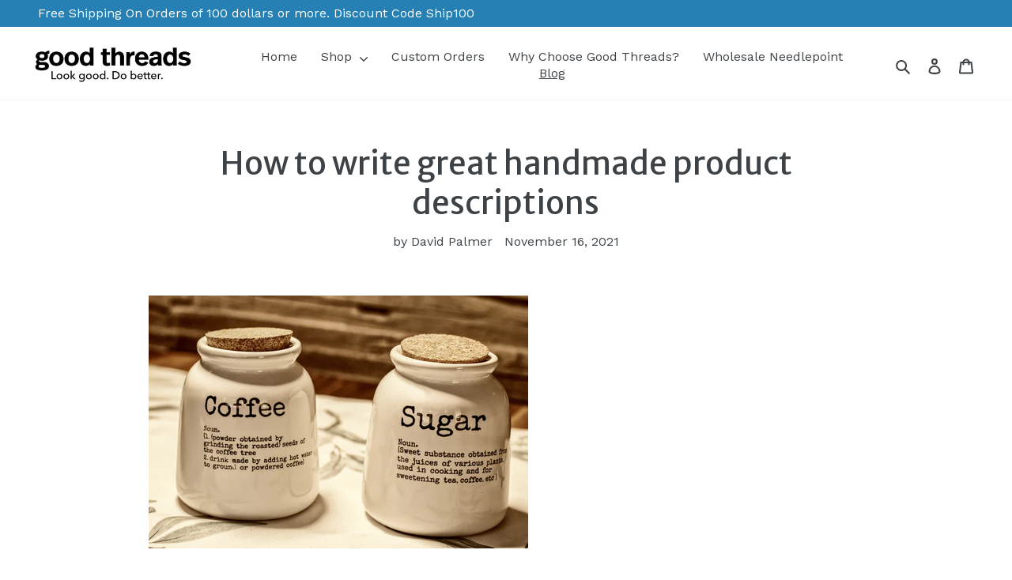

--- FILE ---
content_type: text/html; charset=utf-8
request_url: https://www.goodthreadsneedlepoint.com/blogs/news/how-to-write-great-handmade-product-descriptions
body_size: 28455
content:
<!doctype html>
<html class="no-js" lang="en">
  <head>
    <meta name="google-site-verification" content="iZJM34NUfCt6CNY_GW9RP9xF1291fdD4y3A1RV7-SoY" />
    <meta name="google-site-verification" content="9iSSs1OiS-igBHYoezkYpPu-1NlK3wjQqINTYW4Qrw0" />
    <meta name="p:domain_verify" content="c06e3b4c17dc25aabaf9290680d6aee8"/>  
    <meta charset="utf-8">
    <meta http-equiv="X-UA-Compatible" content="IE=edge,chrome=1">
    <meta name="viewport" content="width=device-width,initial-scale=1">
    <meta name="theme-color" content="#4197d7">
    <link rel="canonical" href="https://www.goodthreadsneedlepoint.com/blogs/news/how-to-write-great-handmade-product-descriptions">

    <meta name="city" content="Harbor Springs" /> 
    <meta name="state" content="MI" /> 
    <meta name="zipcode" content="49740" /> 
    <meta name="country" content="USA" /> 
    <meta name="language" content="English" /> 
    <meta name="rating" content="general" /><link rel="shortcut icon" href="//www.goodthreadsneedlepoint.com/cdn/shop/files/Good_Threads_Logo_32x32.png?v=1613720253" type="image/png"><link rel="stylesheet" href="https://cdnjs.cloudflare.com/ajax/libs/font-awesome/4.7.0/css/font-awesome.min.css"><title>How to write great handmade product descriptions
&ndash; Good Threads</title><meta name="description" content="  Using marketing terms, product description is the text copy that describes and explains the product. But, for handmade products, this explanation seems like it lacks something of essence. While the purpose of the description is to provide basic information, it doesn&#39;t necessarily need to look like it&#39;s written by rob"><!-- /snippets/social-meta-tags.liquid -->




<meta property="og:site_name" content="Good Threads ">
<meta property="og:url" content="https://www.goodthreadsneedlepoint.com/blogs/news/how-to-write-great-handmade-product-descriptions">
<meta property="og:title" content="How to write great handmade product descriptions">
<meta property="og:type" content="article">
<meta property="og:description" content="Learn how to write great handmade product descriptions to provide your visitors with more valuable and relevant information.">

<meta property="og:image" content="http://www.goodthreadsneedlepoint.com/cdn/shop/articles/How_to_write_great_handmade_product_descriptions_1200x1200.jpg?v=1637067467">
<meta property="og:image:secure_url" content="https://www.goodthreadsneedlepoint.com/cdn/shop/articles/How_to_write_great_handmade_product_descriptions_1200x1200.jpg?v=1637067467">


<meta name="twitter:card" content="summary_large_image">
<meta name="twitter:title" content="How to write great handmade product descriptions">
<meta name="twitter:description" content="Learn how to write great handmade product descriptions to provide your visitors with more valuable and relevant information.">


    <link href="//www.goodthreadsneedlepoint.com/cdn/shop/t/5/assets/theme.scss.css?v=149204293662840572421769505715" rel="stylesheet" type="text/css" media="all" />
    <link href="//www.goodthreadsneedlepoint.com/cdn/shop/t/5/assets/bootstrap.min.css?v=41562365995489938831613931403" rel="stylesheet" type="text/css" media="all" />
    
    <link href="//www.goodthreadsneedlepoint.com/cdn/shop/t/5/assets/main.css?v=793256209146584221615903029" rel="stylesheet" type="text/css" media="all" />

    <script>
      var theme = {
        strings: {
          addToCart: "Add to cart",
          soldOut: "Sold out",
          unavailable: "Unavailable",
          regularPrice: "Regular price",
          sale: "Sale",
          showMore: "Show More",
          showLess: "Show Less",
          addressError: "Error looking up that address",
          addressNoResults: "No results for that address",
          addressQueryLimit: "You have exceeded the Google API usage limit. Consider upgrading to a \u003ca href=\"https:\/\/developers.google.com\/maps\/premium\/usage-limits\"\u003ePremium Plan\u003c\/a\u003e.",
          authError: "There was a problem authenticating your Google Maps account.",
          newWindow: "Opens in a new window.",
          external: "Opens external website.",
          newWindowExternal: "Opens external website in a new window."
        },
        moneyFormat: "${{amount}}"
      }

        document.documentElement.className = document.documentElement.className.replace('no-js', 'js');
    </script><script src="//www.goodthreadsneedlepoint.com/cdn/shop/t/5/assets/lazysizes.js?v=68441465964607740661613929203" async="async"></script>
    <script src="//www.goodthreadsneedlepoint.com/cdn/shop/t/5/assets/vendor.js?v=12001839194546984181613929206" defer="defer"></script>
    <script src="//www.goodthreadsneedlepoint.com/cdn/shop/t/5/assets/theme.js?v=16777316948368546381769602769" defer="defer"></script>
    <script src="//www.goodthreadsneedlepoint.com/cdn/shop/t/5/assets/jquery-3.1.0.js?v=121592391090450305971613931590" defer="defer"></script>
    <script src="//www.goodthreadsneedlepoint.com/cdn/shop/t/5/assets/bootstrap.min.js?v=124416002029517904661613931642" defer="defer"></script>
    
    
    <script src="//www.goodthreadsneedlepoint.com/cdn/shop/t/5/assets/custom.js?v=151744837811657293911618861306" defer="defer"></script>

    <script>window.performance && window.performance.mark && window.performance.mark('shopify.content_for_header.start');</script><meta id="shopify-digital-wallet" name="shopify-digital-wallet" content="/2805563501/digital_wallets/dialog">
<meta name="shopify-checkout-api-token" content="56a24fe3aad7f48e5f614404fa8b099d">
<meta id="in-context-paypal-metadata" data-shop-id="2805563501" data-venmo-supported="false" data-environment="production" data-locale="en_US" data-paypal-v4="true" data-currency="USD">
<link rel="alternate" type="application/atom+xml" title="Feed" href="/blogs/news.atom" />
<script async="async" src="/checkouts/internal/preloads.js?locale=en-US"></script>
<link rel="preconnect" href="https://shop.app" crossorigin="anonymous">
<script async="async" src="https://shop.app/checkouts/internal/preloads.js?locale=en-US&shop_id=2805563501" crossorigin="anonymous"></script>
<script id="apple-pay-shop-capabilities" type="application/json">{"shopId":2805563501,"countryCode":"US","currencyCode":"USD","merchantCapabilities":["supports3DS"],"merchantId":"gid:\/\/shopify\/Shop\/2805563501","merchantName":"Good Threads ","requiredBillingContactFields":["postalAddress","email","phone"],"requiredShippingContactFields":["postalAddress","email","phone"],"shippingType":"shipping","supportedNetworks":["visa","masterCard","amex","discover","elo","jcb"],"total":{"type":"pending","label":"Good Threads ","amount":"1.00"},"shopifyPaymentsEnabled":true,"supportsSubscriptions":true}</script>
<script id="shopify-features" type="application/json">{"accessToken":"56a24fe3aad7f48e5f614404fa8b099d","betas":["rich-media-storefront-analytics"],"domain":"www.goodthreadsneedlepoint.com","predictiveSearch":true,"shopId":2805563501,"locale":"en"}</script>
<script>var Shopify = Shopify || {};
Shopify.shop = "good-threads-llc.myshopify.com";
Shopify.locale = "en";
Shopify.currency = {"active":"USD","rate":"1.0"};
Shopify.country = "US";
Shopify.theme = {"name":"Revamp","id":83813957741,"schema_name":"Debut","schema_version":"11.2.3","theme_store_id":796,"role":"main"};
Shopify.theme.handle = "null";
Shopify.theme.style = {"id":null,"handle":null};
Shopify.cdnHost = "www.goodthreadsneedlepoint.com/cdn";
Shopify.routes = Shopify.routes || {};
Shopify.routes.root = "/";</script>
<script type="module">!function(o){(o.Shopify=o.Shopify||{}).modules=!0}(window);</script>
<script>!function(o){function n(){var o=[];function n(){o.push(Array.prototype.slice.apply(arguments))}return n.q=o,n}var t=o.Shopify=o.Shopify||{};t.loadFeatures=n(),t.autoloadFeatures=n()}(window);</script>
<script>
  window.ShopifyPay = window.ShopifyPay || {};
  window.ShopifyPay.apiHost = "shop.app\/pay";
  window.ShopifyPay.redirectState = null;
</script>
<script id="shop-js-analytics" type="application/json">{"pageType":"article"}</script>
<script defer="defer" async type="module" src="//www.goodthreadsneedlepoint.com/cdn/shopifycloud/shop-js/modules/v2/client.init-shop-cart-sync_BN7fPSNr.en.esm.js"></script>
<script defer="defer" async type="module" src="//www.goodthreadsneedlepoint.com/cdn/shopifycloud/shop-js/modules/v2/chunk.common_Cbph3Kss.esm.js"></script>
<script defer="defer" async type="module" src="//www.goodthreadsneedlepoint.com/cdn/shopifycloud/shop-js/modules/v2/chunk.modal_DKumMAJ1.esm.js"></script>
<script type="module">
  await import("//www.goodthreadsneedlepoint.com/cdn/shopifycloud/shop-js/modules/v2/client.init-shop-cart-sync_BN7fPSNr.en.esm.js");
await import("//www.goodthreadsneedlepoint.com/cdn/shopifycloud/shop-js/modules/v2/chunk.common_Cbph3Kss.esm.js");
await import("//www.goodthreadsneedlepoint.com/cdn/shopifycloud/shop-js/modules/v2/chunk.modal_DKumMAJ1.esm.js");

  window.Shopify.SignInWithShop?.initShopCartSync?.({"fedCMEnabled":true,"windoidEnabled":true});

</script>
<script>
  window.Shopify = window.Shopify || {};
  if (!window.Shopify.featureAssets) window.Shopify.featureAssets = {};
  window.Shopify.featureAssets['shop-js'] = {"shop-cart-sync":["modules/v2/client.shop-cart-sync_CJVUk8Jm.en.esm.js","modules/v2/chunk.common_Cbph3Kss.esm.js","modules/v2/chunk.modal_DKumMAJ1.esm.js"],"init-fed-cm":["modules/v2/client.init-fed-cm_7Fvt41F4.en.esm.js","modules/v2/chunk.common_Cbph3Kss.esm.js","modules/v2/chunk.modal_DKumMAJ1.esm.js"],"init-shop-email-lookup-coordinator":["modules/v2/client.init-shop-email-lookup-coordinator_Cc088_bR.en.esm.js","modules/v2/chunk.common_Cbph3Kss.esm.js","modules/v2/chunk.modal_DKumMAJ1.esm.js"],"init-windoid":["modules/v2/client.init-windoid_hPopwJRj.en.esm.js","modules/v2/chunk.common_Cbph3Kss.esm.js","modules/v2/chunk.modal_DKumMAJ1.esm.js"],"shop-button":["modules/v2/client.shop-button_B0jaPSNF.en.esm.js","modules/v2/chunk.common_Cbph3Kss.esm.js","modules/v2/chunk.modal_DKumMAJ1.esm.js"],"shop-cash-offers":["modules/v2/client.shop-cash-offers_DPIskqss.en.esm.js","modules/v2/chunk.common_Cbph3Kss.esm.js","modules/v2/chunk.modal_DKumMAJ1.esm.js"],"shop-toast-manager":["modules/v2/client.shop-toast-manager_CK7RT69O.en.esm.js","modules/v2/chunk.common_Cbph3Kss.esm.js","modules/v2/chunk.modal_DKumMAJ1.esm.js"],"init-shop-cart-sync":["modules/v2/client.init-shop-cart-sync_BN7fPSNr.en.esm.js","modules/v2/chunk.common_Cbph3Kss.esm.js","modules/v2/chunk.modal_DKumMAJ1.esm.js"],"init-customer-accounts-sign-up":["modules/v2/client.init-customer-accounts-sign-up_CfPf4CXf.en.esm.js","modules/v2/client.shop-login-button_DeIztwXF.en.esm.js","modules/v2/chunk.common_Cbph3Kss.esm.js","modules/v2/chunk.modal_DKumMAJ1.esm.js"],"pay-button":["modules/v2/client.pay-button_CgIwFSYN.en.esm.js","modules/v2/chunk.common_Cbph3Kss.esm.js","modules/v2/chunk.modal_DKumMAJ1.esm.js"],"init-customer-accounts":["modules/v2/client.init-customer-accounts_DQ3x16JI.en.esm.js","modules/v2/client.shop-login-button_DeIztwXF.en.esm.js","modules/v2/chunk.common_Cbph3Kss.esm.js","modules/v2/chunk.modal_DKumMAJ1.esm.js"],"avatar":["modules/v2/client.avatar_BTnouDA3.en.esm.js"],"init-shop-for-new-customer-accounts":["modules/v2/client.init-shop-for-new-customer-accounts_CsZy_esa.en.esm.js","modules/v2/client.shop-login-button_DeIztwXF.en.esm.js","modules/v2/chunk.common_Cbph3Kss.esm.js","modules/v2/chunk.modal_DKumMAJ1.esm.js"],"shop-follow-button":["modules/v2/client.shop-follow-button_BRMJjgGd.en.esm.js","modules/v2/chunk.common_Cbph3Kss.esm.js","modules/v2/chunk.modal_DKumMAJ1.esm.js"],"checkout-modal":["modules/v2/client.checkout-modal_B9Drz_yf.en.esm.js","modules/v2/chunk.common_Cbph3Kss.esm.js","modules/v2/chunk.modal_DKumMAJ1.esm.js"],"shop-login-button":["modules/v2/client.shop-login-button_DeIztwXF.en.esm.js","modules/v2/chunk.common_Cbph3Kss.esm.js","modules/v2/chunk.modal_DKumMAJ1.esm.js"],"lead-capture":["modules/v2/client.lead-capture_DXYzFM3R.en.esm.js","modules/v2/chunk.common_Cbph3Kss.esm.js","modules/v2/chunk.modal_DKumMAJ1.esm.js"],"shop-login":["modules/v2/client.shop-login_CA5pJqmO.en.esm.js","modules/v2/chunk.common_Cbph3Kss.esm.js","modules/v2/chunk.modal_DKumMAJ1.esm.js"],"payment-terms":["modules/v2/client.payment-terms_BxzfvcZJ.en.esm.js","modules/v2/chunk.common_Cbph3Kss.esm.js","modules/v2/chunk.modal_DKumMAJ1.esm.js"]};
</script>
<script>(function() {
  var isLoaded = false;
  function asyncLoad() {
    if (isLoaded) return;
    isLoaded = true;
    var urls = ["\/\/www.powr.io\/powr.js?powr-token=good-threads-llc.myshopify.com\u0026external-type=shopify\u0026shop=good-threads-llc.myshopify.com","https:\/\/shy.elfsight.com\/p\/platform.js?shop=good-threads-llc.myshopify.com","\/\/shopify.privy.com\/widget.js?shop=good-threads-llc.myshopify.com"];
    for (var i = 0; i < urls.length; i++) {
      var s = document.createElement('script');
      s.type = 'text/javascript';
      s.async = true;
      s.src = urls[i];
      var x = document.getElementsByTagName('script')[0];
      x.parentNode.insertBefore(s, x);
    }
  };
  if(window.attachEvent) {
    window.attachEvent('onload', asyncLoad);
  } else {
    window.addEventListener('load', asyncLoad, false);
  }
})();</script>
<script id="__st">var __st={"a":2805563501,"offset":-18000,"reqid":"f3eaa791-a9a8-4128-a661-2551ad2d8787-1769767317","pageurl":"www.goodthreadsneedlepoint.com\/blogs\/news\/how-to-write-great-handmade-product-descriptions","s":"articles-556576440429","u":"bbe39cc9f1c6","p":"article","rtyp":"article","rid":556576440429};</script>
<script>window.ShopifyPaypalV4VisibilityTracking = true;</script>
<script id="captcha-bootstrap">!function(){'use strict';const t='contact',e='account',n='new_comment',o=[[t,t],['blogs',n],['comments',n],[t,'customer']],c=[[e,'customer_login'],[e,'guest_login'],[e,'recover_customer_password'],[e,'create_customer']],r=t=>t.map((([t,e])=>`form[action*='/${t}']:not([data-nocaptcha='true']) input[name='form_type'][value='${e}']`)).join(','),a=t=>()=>t?[...document.querySelectorAll(t)].map((t=>t.form)):[];function s(){const t=[...o],e=r(t);return a(e)}const i='password',u='form_key',d=['recaptcha-v3-token','g-recaptcha-response','h-captcha-response',i],f=()=>{try{return window.sessionStorage}catch{return}},m='__shopify_v',_=t=>t.elements[u];function p(t,e,n=!1){try{const o=window.sessionStorage,c=JSON.parse(o.getItem(e)),{data:r}=function(t){const{data:e,action:n}=t;return t[m]||n?{data:e,action:n}:{data:t,action:n}}(c);for(const[e,n]of Object.entries(r))t.elements[e]&&(t.elements[e].value=n);n&&o.removeItem(e)}catch(o){console.error('form repopulation failed',{error:o})}}const l='form_type',E='cptcha';function T(t){t.dataset[E]=!0}const w=window,h=w.document,L='Shopify',v='ce_forms',y='captcha';let A=!1;((t,e)=>{const n=(g='f06e6c50-85a8-45c8-87d0-21a2b65856fe',I='https://cdn.shopify.com/shopifycloud/storefront-forms-hcaptcha/ce_storefront_forms_captcha_hcaptcha.v1.5.2.iife.js',D={infoText:'Protected by hCaptcha',privacyText:'Privacy',termsText:'Terms'},(t,e,n)=>{const o=w[L][v],c=o.bindForm;if(c)return c(t,g,e,D).then(n);var r;o.q.push([[t,g,e,D],n]),r=I,A||(h.body.append(Object.assign(h.createElement('script'),{id:'captcha-provider',async:!0,src:r})),A=!0)});var g,I,D;w[L]=w[L]||{},w[L][v]=w[L][v]||{},w[L][v].q=[],w[L][y]=w[L][y]||{},w[L][y].protect=function(t,e){n(t,void 0,e),T(t)},Object.freeze(w[L][y]),function(t,e,n,w,h,L){const[v,y,A,g]=function(t,e,n){const i=e?o:[],u=t?c:[],d=[...i,...u],f=r(d),m=r(i),_=r(d.filter((([t,e])=>n.includes(e))));return[a(f),a(m),a(_),s()]}(w,h,L),I=t=>{const e=t.target;return e instanceof HTMLFormElement?e:e&&e.form},D=t=>v().includes(t);t.addEventListener('submit',(t=>{const e=I(t);if(!e)return;const n=D(e)&&!e.dataset.hcaptchaBound&&!e.dataset.recaptchaBound,o=_(e),c=g().includes(e)&&(!o||!o.value);(n||c)&&t.preventDefault(),c&&!n&&(function(t){try{if(!f())return;!function(t){const e=f();if(!e)return;const n=_(t);if(!n)return;const o=n.value;o&&e.removeItem(o)}(t);const e=Array.from(Array(32),(()=>Math.random().toString(36)[2])).join('');!function(t,e){_(t)||t.append(Object.assign(document.createElement('input'),{type:'hidden',name:u})),t.elements[u].value=e}(t,e),function(t,e){const n=f();if(!n)return;const o=[...t.querySelectorAll(`input[type='${i}']`)].map((({name:t})=>t)),c=[...d,...o],r={};for(const[a,s]of new FormData(t).entries())c.includes(a)||(r[a]=s);n.setItem(e,JSON.stringify({[m]:1,action:t.action,data:r}))}(t,e)}catch(e){console.error('failed to persist form',e)}}(e),e.submit())}));const S=(t,e)=>{t&&!t.dataset[E]&&(n(t,e.some((e=>e===t))),T(t))};for(const o of['focusin','change'])t.addEventListener(o,(t=>{const e=I(t);D(e)&&S(e,y())}));const B=e.get('form_key'),M=e.get(l),P=B&&M;t.addEventListener('DOMContentLoaded',(()=>{const t=y();if(P)for(const e of t)e.elements[l].value===M&&p(e,B);[...new Set([...A(),...v().filter((t=>'true'===t.dataset.shopifyCaptcha))])].forEach((e=>S(e,t)))}))}(h,new URLSearchParams(w.location.search),n,t,e,['guest_login'])})(!0,!0)}();</script>
<script integrity="sha256-4kQ18oKyAcykRKYeNunJcIwy7WH5gtpwJnB7kiuLZ1E=" data-source-attribution="shopify.loadfeatures" defer="defer" src="//www.goodthreadsneedlepoint.com/cdn/shopifycloud/storefront/assets/storefront/load_feature-a0a9edcb.js" crossorigin="anonymous"></script>
<script crossorigin="anonymous" defer="defer" src="//www.goodthreadsneedlepoint.com/cdn/shopifycloud/storefront/assets/shopify_pay/storefront-65b4c6d7.js?v=20250812"></script>
<script data-source-attribution="shopify.dynamic_checkout.dynamic.init">var Shopify=Shopify||{};Shopify.PaymentButton=Shopify.PaymentButton||{isStorefrontPortableWallets:!0,init:function(){window.Shopify.PaymentButton.init=function(){};var t=document.createElement("script");t.src="https://www.goodthreadsneedlepoint.com/cdn/shopifycloud/portable-wallets/latest/portable-wallets.en.js",t.type="module",document.head.appendChild(t)}};
</script>
<script data-source-attribution="shopify.dynamic_checkout.buyer_consent">
  function portableWalletsHideBuyerConsent(e){var t=document.getElementById("shopify-buyer-consent"),n=document.getElementById("shopify-subscription-policy-button");t&&n&&(t.classList.add("hidden"),t.setAttribute("aria-hidden","true"),n.removeEventListener("click",e))}function portableWalletsShowBuyerConsent(e){var t=document.getElementById("shopify-buyer-consent"),n=document.getElementById("shopify-subscription-policy-button");t&&n&&(t.classList.remove("hidden"),t.removeAttribute("aria-hidden"),n.addEventListener("click",e))}window.Shopify?.PaymentButton&&(window.Shopify.PaymentButton.hideBuyerConsent=portableWalletsHideBuyerConsent,window.Shopify.PaymentButton.showBuyerConsent=portableWalletsShowBuyerConsent);
</script>
<script data-source-attribution="shopify.dynamic_checkout.cart.bootstrap">document.addEventListener("DOMContentLoaded",(function(){function t(){return document.querySelector("shopify-accelerated-checkout-cart, shopify-accelerated-checkout")}if(t())Shopify.PaymentButton.init();else{new MutationObserver((function(e,n){t()&&(Shopify.PaymentButton.init(),n.disconnect())})).observe(document.body,{childList:!0,subtree:!0})}}));
</script>
<link id="shopify-accelerated-checkout-styles" rel="stylesheet" media="screen" href="https://www.goodthreadsneedlepoint.com/cdn/shopifycloud/portable-wallets/latest/accelerated-checkout-backwards-compat.css" crossorigin="anonymous">
<style id="shopify-accelerated-checkout-cart">
        #shopify-buyer-consent {
  margin-top: 1em;
  display: inline-block;
  width: 100%;
}

#shopify-buyer-consent.hidden {
  display: none;
}

#shopify-subscription-policy-button {
  background: none;
  border: none;
  padding: 0;
  text-decoration: underline;
  font-size: inherit;
  cursor: pointer;
}

#shopify-subscription-policy-button::before {
  box-shadow: none;
}

      </style>

<script>window.performance && window.performance.mark && window.performance.mark('shopify.content_for_header.end');</script>
    


    <!-- "snippets/pagefly-header.liquid" was not rendered, the associated app was uninstalled -->
    <script type='text/javascript'>var jiltStorefrontParams = {"capture_email_on_add_to_cart":0,"platform":"shopify","popover_dismiss_message":"Your email and cart are saved so we can send you email reminders about this order.","shop_uuid":"dbee990e-e3ea-4aef-a99c-c71a3e85b7ed"}; </script>

    <script type="application/ld+json">
{
"@context": "https://schema.org",
"@type": "Store",
"name": "Good Threads",
"address": {
"@type": "PostalAddress",
"streetAddress": "135 E Main Street",
"addressLocality": "Harbor Springs",
"addressRegion": "MI",
"postalCode": "49740"
},
"email": "katherine@goodthreadsneedlepoint.com",
"telePhone": "1-833-424-8448",
"url": "https://www.goodthreadsneedlepoint.com/",
"paymentAccepted": [ "check", "credit card", "paypal" ],
"openingHours": "Mo,Tu,We,Th,Fr,Sa,Su 0-0",
"openingHoursSpecification": [ {
"@type": "OpeningHoursSpecification",
"dayOfWeek": [
"Monday",
"Tuesday",
"Wednesday",
"Thursday",
"Friday",
"Saturday",
"Sunday"
],
"opens": "0",
"closes": "0"
} ],
"geo": {
"@type": "GeoCoordinates",
"latitude": "45.429932",
"longitude": "-84.988429"
},
"priceRange":"$"

}
    </script>

    <!-- Begin Pinterest Tag -->
    <script>
      !function(e){if(!window.pintrk){window.pintrk=function()
      {window.pintrk.queue.push(Array.prototype.slice.call(arguments))};var
      n=window.pintrk;n.queue=[],n.version="3.0";var
      t=document.createElement("script");t.async=!0,t.src=e;var
      r=document.getElementsByTagName("script")[0];r.parentNode.insertBefore(t,r)}}
      ("https://s.pinimg.com/ct/core.js");

      pintrk('load','2618659086540', { em: '<user_email_address>', });
      pintrk('page');
    </script>

    <!-- Pinterest Events -->
    <script>

      /*addtocart event*/
      function pinATC(){
        if (document.querySelectorAll('.btn.product-form__cart-submit.btn--secondary-accent')) {
          var ATCbutton = document.querySelectorAll('.btn.product-form__cart-submit.btn--secondary-accent');
          for (var i = 0; i < ATCbutton.length; i++) {
            ATCbutton[i].addEventListener('click', function(){
              pintrk('track', 'addtocart',{
                np: 'generator',
                value: 'varPlaceholder',
                order_quantity: 'varPlaceholder',
                line_items: [{
                  product_id: 'varPlaceholder',
                }]
              })})}}}

      document.readyState == 'complete' ? pinATC():window.addEventListener('load', pinATC);
    </script>
    <!-- End Pinterest Tag -->
  <link href="https://monorail-edge.shopifysvc.com" rel="dns-prefetch">
<script>(function(){if ("sendBeacon" in navigator && "performance" in window) {try {var session_token_from_headers = performance.getEntriesByType('navigation')[0].serverTiming.find(x => x.name == '_s').description;} catch {var session_token_from_headers = undefined;}var session_cookie_matches = document.cookie.match(/_shopify_s=([^;]*)/);var session_token_from_cookie = session_cookie_matches && session_cookie_matches.length === 2 ? session_cookie_matches[1] : "";var session_token = session_token_from_headers || session_token_from_cookie || "";function handle_abandonment_event(e) {var entries = performance.getEntries().filter(function(entry) {return /monorail-edge.shopifysvc.com/.test(entry.name);});if (!window.abandonment_tracked && entries.length === 0) {window.abandonment_tracked = true;var currentMs = Date.now();var navigation_start = performance.timing.navigationStart;var payload = {shop_id: 2805563501,url: window.location.href,navigation_start,duration: currentMs - navigation_start,session_token,page_type: "article"};window.navigator.sendBeacon("https://monorail-edge.shopifysvc.com/v1/produce", JSON.stringify({schema_id: "online_store_buyer_site_abandonment/1.1",payload: payload,metadata: {event_created_at_ms: currentMs,event_sent_at_ms: currentMs}}));}}window.addEventListener('pagehide', handle_abandonment_event);}}());</script>
<script id="web-pixels-manager-setup">(function e(e,d,r,n,o){if(void 0===o&&(o={}),!Boolean(null===(a=null===(i=window.Shopify)||void 0===i?void 0:i.analytics)||void 0===a?void 0:a.replayQueue)){var i,a;window.Shopify=window.Shopify||{};var t=window.Shopify;t.analytics=t.analytics||{};var s=t.analytics;s.replayQueue=[],s.publish=function(e,d,r){return s.replayQueue.push([e,d,r]),!0};try{self.performance.mark("wpm:start")}catch(e){}var l=function(){var e={modern:/Edge?\/(1{2}[4-9]|1[2-9]\d|[2-9]\d{2}|\d{4,})\.\d+(\.\d+|)|Firefox\/(1{2}[4-9]|1[2-9]\d|[2-9]\d{2}|\d{4,})\.\d+(\.\d+|)|Chrom(ium|e)\/(9{2}|\d{3,})\.\d+(\.\d+|)|(Maci|X1{2}).+ Version\/(15\.\d+|(1[6-9]|[2-9]\d|\d{3,})\.\d+)([,.]\d+|)( \(\w+\)|)( Mobile\/\w+|) Safari\/|Chrome.+OPR\/(9{2}|\d{3,})\.\d+\.\d+|(CPU[ +]OS|iPhone[ +]OS|CPU[ +]iPhone|CPU IPhone OS|CPU iPad OS)[ +]+(15[._]\d+|(1[6-9]|[2-9]\d|\d{3,})[._]\d+)([._]\d+|)|Android:?[ /-](13[3-9]|1[4-9]\d|[2-9]\d{2}|\d{4,})(\.\d+|)(\.\d+|)|Android.+Firefox\/(13[5-9]|1[4-9]\d|[2-9]\d{2}|\d{4,})\.\d+(\.\d+|)|Android.+Chrom(ium|e)\/(13[3-9]|1[4-9]\d|[2-9]\d{2}|\d{4,})\.\d+(\.\d+|)|SamsungBrowser\/([2-9]\d|\d{3,})\.\d+/,legacy:/Edge?\/(1[6-9]|[2-9]\d|\d{3,})\.\d+(\.\d+|)|Firefox\/(5[4-9]|[6-9]\d|\d{3,})\.\d+(\.\d+|)|Chrom(ium|e)\/(5[1-9]|[6-9]\d|\d{3,})\.\d+(\.\d+|)([\d.]+$|.*Safari\/(?![\d.]+ Edge\/[\d.]+$))|(Maci|X1{2}).+ Version\/(10\.\d+|(1[1-9]|[2-9]\d|\d{3,})\.\d+)([,.]\d+|)( \(\w+\)|)( Mobile\/\w+|) Safari\/|Chrome.+OPR\/(3[89]|[4-9]\d|\d{3,})\.\d+\.\d+|(CPU[ +]OS|iPhone[ +]OS|CPU[ +]iPhone|CPU IPhone OS|CPU iPad OS)[ +]+(10[._]\d+|(1[1-9]|[2-9]\d|\d{3,})[._]\d+)([._]\d+|)|Android:?[ /-](13[3-9]|1[4-9]\d|[2-9]\d{2}|\d{4,})(\.\d+|)(\.\d+|)|Mobile Safari.+OPR\/([89]\d|\d{3,})\.\d+\.\d+|Android.+Firefox\/(13[5-9]|1[4-9]\d|[2-9]\d{2}|\d{4,})\.\d+(\.\d+|)|Android.+Chrom(ium|e)\/(13[3-9]|1[4-9]\d|[2-9]\d{2}|\d{4,})\.\d+(\.\d+|)|Android.+(UC? ?Browser|UCWEB|U3)[ /]?(15\.([5-9]|\d{2,})|(1[6-9]|[2-9]\d|\d{3,})\.\d+)\.\d+|SamsungBrowser\/(5\.\d+|([6-9]|\d{2,})\.\d+)|Android.+MQ{2}Browser\/(14(\.(9|\d{2,})|)|(1[5-9]|[2-9]\d|\d{3,})(\.\d+|))(\.\d+|)|K[Aa][Ii]OS\/(3\.\d+|([4-9]|\d{2,})\.\d+)(\.\d+|)/},d=e.modern,r=e.legacy,n=navigator.userAgent;return n.match(d)?"modern":n.match(r)?"legacy":"unknown"}(),u="modern"===l?"modern":"legacy",c=(null!=n?n:{modern:"",legacy:""})[u],f=function(e){return[e.baseUrl,"/wpm","/b",e.hashVersion,"modern"===e.buildTarget?"m":"l",".js"].join("")}({baseUrl:d,hashVersion:r,buildTarget:u}),m=function(e){var d=e.version,r=e.bundleTarget,n=e.surface,o=e.pageUrl,i=e.monorailEndpoint;return{emit:function(e){var a=e.status,t=e.errorMsg,s=(new Date).getTime(),l=JSON.stringify({metadata:{event_sent_at_ms:s},events:[{schema_id:"web_pixels_manager_load/3.1",payload:{version:d,bundle_target:r,page_url:o,status:a,surface:n,error_msg:t},metadata:{event_created_at_ms:s}}]});if(!i)return console&&console.warn&&console.warn("[Web Pixels Manager] No Monorail endpoint provided, skipping logging."),!1;try{return self.navigator.sendBeacon.bind(self.navigator)(i,l)}catch(e){}var u=new XMLHttpRequest;try{return u.open("POST",i,!0),u.setRequestHeader("Content-Type","text/plain"),u.send(l),!0}catch(e){return console&&console.warn&&console.warn("[Web Pixels Manager] Got an unhandled error while logging to Monorail."),!1}}}}({version:r,bundleTarget:l,surface:e.surface,pageUrl:self.location.href,monorailEndpoint:e.monorailEndpoint});try{o.browserTarget=l,function(e){var d=e.src,r=e.async,n=void 0===r||r,o=e.onload,i=e.onerror,a=e.sri,t=e.scriptDataAttributes,s=void 0===t?{}:t,l=document.createElement("script"),u=document.querySelector("head"),c=document.querySelector("body");if(l.async=n,l.src=d,a&&(l.integrity=a,l.crossOrigin="anonymous"),s)for(var f in s)if(Object.prototype.hasOwnProperty.call(s,f))try{l.dataset[f]=s[f]}catch(e){}if(o&&l.addEventListener("load",o),i&&l.addEventListener("error",i),u)u.appendChild(l);else{if(!c)throw new Error("Did not find a head or body element to append the script");c.appendChild(l)}}({src:f,async:!0,onload:function(){if(!function(){var e,d;return Boolean(null===(d=null===(e=window.Shopify)||void 0===e?void 0:e.analytics)||void 0===d?void 0:d.initialized)}()){var d=window.webPixelsManager.init(e)||void 0;if(d){var r=window.Shopify.analytics;r.replayQueue.forEach((function(e){var r=e[0],n=e[1],o=e[2];d.publishCustomEvent(r,n,o)})),r.replayQueue=[],r.publish=d.publishCustomEvent,r.visitor=d.visitor,r.initialized=!0}}},onerror:function(){return m.emit({status:"failed",errorMsg:"".concat(f," has failed to load")})},sri:function(e){var d=/^sha384-[A-Za-z0-9+/=]+$/;return"string"==typeof e&&d.test(e)}(c)?c:"",scriptDataAttributes:o}),m.emit({status:"loading"})}catch(e){m.emit({status:"failed",errorMsg:(null==e?void 0:e.message)||"Unknown error"})}}})({shopId: 2805563501,storefrontBaseUrl: "https://www.goodthreadsneedlepoint.com",extensionsBaseUrl: "https://extensions.shopifycdn.com/cdn/shopifycloud/web-pixels-manager",monorailEndpoint: "https://monorail-edge.shopifysvc.com/unstable/produce_batch",surface: "storefront-renderer",enabledBetaFlags: ["2dca8a86"],webPixelsConfigList: [{"id":"60588141","configuration":"{\"tagID\":\"2618659086540\"}","eventPayloadVersion":"v1","runtimeContext":"STRICT","scriptVersion":"18031546ee651571ed29edbe71a3550b","type":"APP","apiClientId":3009811,"privacyPurposes":["ANALYTICS","MARKETING","SALE_OF_DATA"],"dataSharingAdjustments":{"protectedCustomerApprovalScopes":["read_customer_address","read_customer_email","read_customer_name","read_customer_personal_data","read_customer_phone"]}},{"id":"59637869","eventPayloadVersion":"v1","runtimeContext":"LAX","scriptVersion":"1","type":"CUSTOM","privacyPurposes":["ANALYTICS"],"name":"Google Analytics tag (migrated)"},{"id":"shopify-app-pixel","configuration":"{}","eventPayloadVersion":"v1","runtimeContext":"STRICT","scriptVersion":"0450","apiClientId":"shopify-pixel","type":"APP","privacyPurposes":["ANALYTICS","MARKETING"]},{"id":"shopify-custom-pixel","eventPayloadVersion":"v1","runtimeContext":"LAX","scriptVersion":"0450","apiClientId":"shopify-pixel","type":"CUSTOM","privacyPurposes":["ANALYTICS","MARKETING"]}],isMerchantRequest: false,initData: {"shop":{"name":"Good Threads ","paymentSettings":{"currencyCode":"USD"},"myshopifyDomain":"good-threads-llc.myshopify.com","countryCode":"US","storefrontUrl":"https:\/\/www.goodthreadsneedlepoint.com"},"customer":null,"cart":null,"checkout":null,"productVariants":[],"purchasingCompany":null},},"https://www.goodthreadsneedlepoint.com/cdn","1d2a099fw23dfb22ep557258f5m7a2edbae",{"modern":"","legacy":""},{"shopId":"2805563501","storefrontBaseUrl":"https:\/\/www.goodthreadsneedlepoint.com","extensionBaseUrl":"https:\/\/extensions.shopifycdn.com\/cdn\/shopifycloud\/web-pixels-manager","surface":"storefront-renderer","enabledBetaFlags":"[\"2dca8a86\"]","isMerchantRequest":"false","hashVersion":"1d2a099fw23dfb22ep557258f5m7a2edbae","publish":"custom","events":"[[\"page_viewed\",{}]]"});</script><script>
  window.ShopifyAnalytics = window.ShopifyAnalytics || {};
  window.ShopifyAnalytics.meta = window.ShopifyAnalytics.meta || {};
  window.ShopifyAnalytics.meta.currency = 'USD';
  var meta = {"page":{"pageType":"article","resourceType":"article","resourceId":556576440429,"requestId":"f3eaa791-a9a8-4128-a661-2551ad2d8787-1769767317"}};
  for (var attr in meta) {
    window.ShopifyAnalytics.meta[attr] = meta[attr];
  }
</script>
<script class="analytics">
  (function () {
    var customDocumentWrite = function(content) {
      var jquery = null;

      if (window.jQuery) {
        jquery = window.jQuery;
      } else if (window.Checkout && window.Checkout.$) {
        jquery = window.Checkout.$;
      }

      if (jquery) {
        jquery('body').append(content);
      }
    };

    var hasLoggedConversion = function(token) {
      if (token) {
        return document.cookie.indexOf('loggedConversion=' + token) !== -1;
      }
      return false;
    }

    var setCookieIfConversion = function(token) {
      if (token) {
        var twoMonthsFromNow = new Date(Date.now());
        twoMonthsFromNow.setMonth(twoMonthsFromNow.getMonth() + 2);

        document.cookie = 'loggedConversion=' + token + '; expires=' + twoMonthsFromNow;
      }
    }

    var trekkie = window.ShopifyAnalytics.lib = window.trekkie = window.trekkie || [];
    if (trekkie.integrations) {
      return;
    }
    trekkie.methods = [
      'identify',
      'page',
      'ready',
      'track',
      'trackForm',
      'trackLink'
    ];
    trekkie.factory = function(method) {
      return function() {
        var args = Array.prototype.slice.call(arguments);
        args.unshift(method);
        trekkie.push(args);
        return trekkie;
      };
    };
    for (var i = 0; i < trekkie.methods.length; i++) {
      var key = trekkie.methods[i];
      trekkie[key] = trekkie.factory(key);
    }
    trekkie.load = function(config) {
      trekkie.config = config || {};
      trekkie.config.initialDocumentCookie = document.cookie;
      var first = document.getElementsByTagName('script')[0];
      var script = document.createElement('script');
      script.type = 'text/javascript';
      script.onerror = function(e) {
        var scriptFallback = document.createElement('script');
        scriptFallback.type = 'text/javascript';
        scriptFallback.onerror = function(error) {
                var Monorail = {
      produce: function produce(monorailDomain, schemaId, payload) {
        var currentMs = new Date().getTime();
        var event = {
          schema_id: schemaId,
          payload: payload,
          metadata: {
            event_created_at_ms: currentMs,
            event_sent_at_ms: currentMs
          }
        };
        return Monorail.sendRequest("https://" + monorailDomain + "/v1/produce", JSON.stringify(event));
      },
      sendRequest: function sendRequest(endpointUrl, payload) {
        // Try the sendBeacon API
        if (window && window.navigator && typeof window.navigator.sendBeacon === 'function' && typeof window.Blob === 'function' && !Monorail.isIos12()) {
          var blobData = new window.Blob([payload], {
            type: 'text/plain'
          });

          if (window.navigator.sendBeacon(endpointUrl, blobData)) {
            return true;
          } // sendBeacon was not successful

        } // XHR beacon

        var xhr = new XMLHttpRequest();

        try {
          xhr.open('POST', endpointUrl);
          xhr.setRequestHeader('Content-Type', 'text/plain');
          xhr.send(payload);
        } catch (e) {
          console.log(e);
        }

        return false;
      },
      isIos12: function isIos12() {
        return window.navigator.userAgent.lastIndexOf('iPhone; CPU iPhone OS 12_') !== -1 || window.navigator.userAgent.lastIndexOf('iPad; CPU OS 12_') !== -1;
      }
    };
    Monorail.produce('monorail-edge.shopifysvc.com',
      'trekkie_storefront_load_errors/1.1',
      {shop_id: 2805563501,
      theme_id: 83813957741,
      app_name: "storefront",
      context_url: window.location.href,
      source_url: "//www.goodthreadsneedlepoint.com/cdn/s/trekkie.storefront.c59ea00e0474b293ae6629561379568a2d7c4bba.min.js"});

        };
        scriptFallback.async = true;
        scriptFallback.src = '//www.goodthreadsneedlepoint.com/cdn/s/trekkie.storefront.c59ea00e0474b293ae6629561379568a2d7c4bba.min.js';
        first.parentNode.insertBefore(scriptFallback, first);
      };
      script.async = true;
      script.src = '//www.goodthreadsneedlepoint.com/cdn/s/trekkie.storefront.c59ea00e0474b293ae6629561379568a2d7c4bba.min.js';
      first.parentNode.insertBefore(script, first);
    };
    trekkie.load(
      {"Trekkie":{"appName":"storefront","development":false,"defaultAttributes":{"shopId":2805563501,"isMerchantRequest":null,"themeId":83813957741,"themeCityHash":"5609353783326125125","contentLanguage":"en","currency":"USD","eventMetadataId":"ae1091a4-9b3d-4f8f-a080-bde1c243c8cd"},"isServerSideCookieWritingEnabled":true,"monorailRegion":"shop_domain","enabledBetaFlags":["65f19447","b5387b81"]},"Session Attribution":{},"S2S":{"facebookCapiEnabled":false,"source":"trekkie-storefront-renderer","apiClientId":580111}}
    );

    var loaded = false;
    trekkie.ready(function() {
      if (loaded) return;
      loaded = true;

      window.ShopifyAnalytics.lib = window.trekkie;

      var originalDocumentWrite = document.write;
      document.write = customDocumentWrite;
      try { window.ShopifyAnalytics.merchantGoogleAnalytics.call(this); } catch(error) {};
      document.write = originalDocumentWrite;

      window.ShopifyAnalytics.lib.page(null,{"pageType":"article","resourceType":"article","resourceId":556576440429,"requestId":"f3eaa791-a9a8-4128-a661-2551ad2d8787-1769767317","shopifyEmitted":true});

      var match = window.location.pathname.match(/checkouts\/(.+)\/(thank_you|post_purchase)/)
      var token = match? match[1]: undefined;
      if (!hasLoggedConversion(token)) {
        setCookieIfConversion(token);
        
      }
    });


        var eventsListenerScript = document.createElement('script');
        eventsListenerScript.async = true;
        eventsListenerScript.src = "//www.goodthreadsneedlepoint.com/cdn/shopifycloud/storefront/assets/shop_events_listener-3da45d37.js";
        document.getElementsByTagName('head')[0].appendChild(eventsListenerScript);

})();</script>
  <script>
  if (!window.ga || (window.ga && typeof window.ga !== 'function')) {
    window.ga = function ga() {
      (window.ga.q = window.ga.q || []).push(arguments);
      if (window.Shopify && window.Shopify.analytics && typeof window.Shopify.analytics.publish === 'function') {
        window.Shopify.analytics.publish("ga_stub_called", {}, {sendTo: "google_osp_migration"});
      }
      console.error("Shopify's Google Analytics stub called with:", Array.from(arguments), "\nSee https://help.shopify.com/manual/promoting-marketing/pixels/pixel-migration#google for more information.");
    };
    if (window.Shopify && window.Shopify.analytics && typeof window.Shopify.analytics.publish === 'function') {
      window.Shopify.analytics.publish("ga_stub_initialized", {}, {sendTo: "google_osp_migration"});
    }
  }
</script>
<script
  defer
  src="https://www.goodthreadsneedlepoint.com/cdn/shopifycloud/perf-kit/shopify-perf-kit-3.1.0.min.js"
  data-application="storefront-renderer"
  data-shop-id="2805563501"
  data-render-region="gcp-us-central1"
  data-page-type="article"
  data-theme-instance-id="83813957741"
  data-theme-name="Debut"
  data-theme-version="11.2.3"
  data-monorail-region="shop_domain"
  data-resource-timing-sampling-rate="10"
  data-shs="true"
  data-shs-beacon="true"
  data-shs-export-with-fetch="true"
  data-shs-logs-sample-rate="1"
  data-shs-beacon-endpoint="https://www.goodthreadsneedlepoint.com/api/collect"
></script>
</head>
  <body class="body template-article">
   <div id="wrapper">
     
    <div id="shopify-section-header-new" class="shopify-section"><style>
  /* Header CSS */
  #header.fixed {-webkit-box-shadow: rgba(0, 0, 0, 0.1) 0px 5px 10px 0px;-moz-box-shadow: rgba(0, 0, 0, 0.1) 0px 5px 10px 0px;box-shadow: rgba(0, 0, 0, 0.1) 0px 5px 10px 0px;}
  #header .header-block { padding: 20px 0; }
  #header .navbar-collapse { -moz-transition: all 0.25s linear; -webkit-transition: all 0.25s linear; -o-transition: all 0.25s linear; transition: all 0.25s linear; display: block !important; background: #fff; position: fixed; width: 260px; right: -270px; padding: 0; bottom: 0; top: 0; z-index: 9; -webkit-box-shadow: 1px 1px 7px 0 rgba(0, 0, 0, 0.5); -moz-box-shadow: 1px 1px 7px 0 rgba(0, 0, 0, 0.5); box-shadow: 1px 1px 7px 0 rgba(0, 0, 0, 0.5); }
  body.nav-open #wrapper {margin: 0 260px 0 0; }
  #header .navbar-nav .nav-link {font: 500 15px/1 'Work Sans', sans-serif;transition: all 0.25s ease-in;color: #3d4246;background: #fff;margin: 0;padding: 15px;border-bottom: 1px solid #e8e9eb;}
  #header .navbar-nav .nav-link:hover,
  #header .navbar-nav .nav-item.active .nav-link,
  #header .navbar-nav .nav-item .dropdown_menu .menu-item a:hover{background-color: #3d4246 !important; color: #fff !important;}
  body.nav-open #header .navbar .navbar-collapse { right: 0;}
  #header .logo {position: static; width: 100px;}
  #header .logo .navbar-brand{align-items: center;}
  #header .navbar-toggler {border-radius: 0; width: 20px; border: 0; padding: 0; display: block; cursor: pointer; float: right; margin: 0; }
  #header .navbar {right: 0; width: 20px; height: 20px; padding: 0; position: absolute;z-index: 1;}
  #header .top-bar{ background: #2680b4; padding: 7px 0; }
  #header .top-bar p {font-size: 16px;color: #fff;margin: 0 0 10px;line-height: 1.6;}
  #header .top-bar a{color: #fff;}
  #header .top-bar a:hover{text-decoration: underline;color: #fff !important;}
  #header {border-bottom:1px solid #f1f1f1;background: #fff;color: #EBDEED;z-index: 9999; -moz-transition: all 0.25s linear; -webkit-transition: all 0.25s linear; -o-transition: all 0.25s linear;transition: all 0.25s linear; }
  #header .bar { height: 2px; width: 100%; display: block; margin: 5px auto; background: #3d4246 !important; border-radius: 0; -webkit-transition: all .7s ease; -moz-transition: all .7s ease; -ms-transition: all .7s ease; -o-transition: all .7s ease; transition: all .7s ease; }
  #header .navbar-nav,
  #header .navbar-nav .nav-item{ margin: 0; }
  #header.fixed .nav-item:last-child .nav-link {border-color: #000;}
  #header.fixed .nav-item:last-child .nav-link:hober {border-color: #66a556;}
  #header .bar.middle {width: 100%;text-align: left;margin-left: 0;margin-right: 0;}
  #header .form-slide {-webkit-box-shadow: 0px 0px 5px 0px rgba(183,185,204,1);-moz-box-shadow: 0px 0px 5px 0px rgba(183,185,204,1);box-shadow: 0px 0px 5px 0px rgba(183,185,204,1);right: 0;background: #fff;width: 260px;z-index: 1;top: 70px;transition: .5s ease 0s;display: none;}
  body.search-active #header .form-slide{display: block;}
  #header.form-slide .search {padding-right: 75px;}
  #header .form-slide .btn {position: absolute;right: 0;margin: 0;top: 0;bottom: 0;border-radius: 0;}
  #header .form-slide .search {padding-right: 75px;}
  #header .features_block {right: 0;top: 50%;transform: translateY(-50%);padding-right: 30px;}
  .features_block .icon{width: 20px;height: 20px;}
  #header .features_block ul {display: flex;align-items: center;}
  #header .features_block ul li a {width: 40px;height: 40px;color: #3d4246;padding: 10px;display: block;}
  #header .features_block ul li a .cart_counter {font-size: 12px;line-height: 12px;position: absolute;top: -5px;}
  #header .navbar-nav .nav-item .second_level_openner {position: absolute;top: 0;right: 0;border: 0;border-left: 1px solid #fff;color: #fff;width: 45px;height: 45px;line-height: 45px;background: #3d4246;}
  #header .navbar-nav .nav-item:hover .second_level_openner{color: #fff;}
  #header .navbar-nav .nav-item .second_level_openner .icon {width: 15px;height: 15px;}
  #header .navbar-nav .nav-item.dropdown .nav-link {padding-right: 50px;}
  #header .navbar-nav .nav-item .dropdown_menu {z-index: 1; display: none;margin: 0;max-height: 300px;overflow: hidden;overflow-y: auto;}
  #header .navbar-nav .nav-item .dropdown_menu .menu-item .title {display: block;margin-top: 5px;font-size: 15px;line-height: 20px;}
  #header .navbar-nav .nav-item .dropdown_menu .menu-item a{display: block;}
  #header .navbar-nav .nav-item.current .dropdown_menu {display: block;}
  #header .navbar-nav .nav-item .dropdown_menu .menu-item a {padding: 10px 10px 10px 30px;display: block;width: 100%;border-bottom: 1px solid #e8e9eb;font-size: 14px;line-height: normal;color: #3d4246;}

  /* Media */

  @media(min-width: 374.98px) {
    #header .logo {width: 150px;}
  }
  @media(min-width: 574.98px) {
    #header .logo {width: 200px;}
  }
  @media(min-width: 991.98px) {
    #header .navbar-nav .nav-item.active .nav-link{color: #1d74e0 !important;}
    #header .header-block{ padding-top: 15px; padding-bottom: 15px;}
    #header nav.navbar { height: auto; display: block;justify-content: center;align-items: center; position: static;width: 100%;padding: 0;}
    #header .top-bar p {font-size: 16px; line-height: 20px;}
    #header .navbar-collapse {position: static; background-color: transparent; box-shadow: none; width: 100%; padding: 0; }
    #header .navbar-nav .nav-link { border-radius: 0;border:0;background-color: transparent; padding: 0;}
    #header .navbar-nav .nav-link:hover,
    #header .navbar-nav .nav-item.active .nav-link,
    #header a:hover{background: transparent !important; text-decoration: underline;color: #3d4246 !important;}
    #header .logo {width: 250px;-webkit-transition: all 0.5s; transition: all 0.5s;margin-left: -12px;}
    #header .navbar-nav .nav-link{font-size: 16px;}
    #header .features_block {padding: 0;margin-right: -10px;z-index: 1;}
    #header .features_block ul li {display: block;}
    #header .navbar-nav {padding: 0 130px 0 50px; flex-wrap: wrap;}
    #header .navbar-nav .nav-item {position: relative;margin: 5px 15px 0;}
    #header .navbar-nav .nav-item .second_level_openner {background: transparent;width: auto;height: auto;color: #3d4246;line-height: normal;text-align: center;padding: 0;}
    #header .navbar-nav .nav-item.dropdown .nav-link {padding-right: 20px;position: relative;}
    #header .navbar-nav .nav-item .dropdown_menu {position: absolute;margin: 0;background: #fff;top: 41px;overflow: visible;padding: 0;left: -20px;right: 0;width: 275px;border: 1px solid #e8e9eb;}
    #header .navbar-nav .nav-item .dropdown_menu .menu-item:last-child a{border: 0;}
    #header .navbar-nav .nav-item .dropdown_menu .menu-item a{font-size: 16px;}
    #header .navbar-nav .nav-item .dropdown_menu .menu-item a:hover{text-decoration: none;}
    #header .navbar-nav .nav-item .second_level_openner .icon {width: 10px;height: 10px;}
    #header .navbar-nav .nav-item:hover .second_level_openner{color: #3d4246;}
  } 
</style>



<header id="header" class="w-100">
  
  <div class="top-bar text-center text-md-left">
    <div class="container-fluid pl-xl-5 pr-xl-5">
      <div class="row align-items-center">
        <div class="col-md-9">
          <p class="mb-md-0">Free Shipping On Orders of 100 dollars or more. Discount Code Ship100</p>
        </div>
        <div class="col-md-3 text-md-right">
          <!--<a href="tel:+18334248448">+1 (833) 424 8448</a>-->
        </div>
      </div>
    </div>
  </div>
  
  <div class="container-fluid pl-xl-5 pr-xl-5">
    <div class="row ">
      <div class="col-12">
        <div class="header-block d-flex justify-content-between align-items-center position-relative">
          <div class="logo">
            <a class="navbar-brand d-flex justify-content-center m-0 p-0" href="/"><img id=""
                       class="w-100 lazyload"
                       src="//www.goodthreadsneedlepoint.com/cdn/shop/files/wordmark-black_200x200.png?v=1613718425"
                       data-src="//www.goodthreadsneedlepoint.com/cdn/shop/files/wordmark-black_{width}x.png?v=1613718425"
                       data-widths="[180, 360, 540, 720, 900, 1080, 1296, 1512, 1728, 2048]"
                       data-aspectratio="3.351206434316354"
                       data-sizes="auto"
                       alt="">
            </a>
          </div>
          <nav class="navbar navbar-expand-lg">
            <button class="navbar-toggler d-lg-none" type="button" data-toggle="collapse" data-target="#navbar" aria-controls="navbar" aria-expanded="false" aria-label="Toggle navigation">
              <span class="bar top"></span>
              <span class="bar middle"></span>
              <span class="bar bottom"></span>
            </button>
            <div class="row">
              <div class="col-12">
                <div class="collapse navbar-collapse" id="navbar">
                  <ul class="navbar-nav d-lg-flex justify-content-center align-items-lg-center">
                    
                    <li class="nav-item  ">
                      <a class="nav-link text-capitalize" href="/">Home</a>
                      
                      
                    </li>
                    
                    <li class="nav-item dropdown ">
                      <a class="nav-link text-capitalize" href="/collections/all">Shop</a>
                      
                      <button class="second_level_openner">
                        <svg aria-hidden="true" focusable="false" role="presentation" class="icon icon--wide icon-chevron-down" viewBox="0 0 498.98 284.49"><defs><style>.cls-1{fill:#231f20}</style></defs><path class="cls-1" d="M80.93 271.76A35 35 0 0 1 140.68 247l189.74 189.75L520.16 247a35 35 0 1 1 49.5 49.5L355.17 511a35 35 0 0 1-49.5 0L91.18 296.5a34.89 34.89 0 0 1-10.25-24.74z" transform="translate(-80.93 -236.76)"></path></svg>
                      </button>
                      
                      
                      <div class="dropdown_menu">
                         
                        <div class="menu-item">
                          <a href="/collections/belts">Needlepoint Belts</a>
                        </div>
                         
                        <div class="menu-item">
                          <a href="/collections/keychains">Needlepoint Keychains</a>
                        </div>
                         
                        <div class="menu-item">
                          <a href="/collections/dog-collars">Needlepoint Dog Collars</a>
                        </div>
                         
                        <div class="menu-item">
                          <a href="/collections/custom-products">Custom Products</a>
                        </div>
                         
                        <div class="menu-item">
                          <a href="/collections/kids-needlepoint-belts">Youth Belts</a>
                        </div>
                         
                        <div class="menu-item">
                          <a href="/collections/full-size-needlepoint-stockings">Full Size Needlepoint Stockings</a>
                        </div>
                        
                      </div>
                      
                    </li>
                    
                    <li class="nav-item  ">
                      <a class="nav-link text-capitalize" href="/pages/custom-needlepoint">Custom Orders</a>
                      
                      
                    </li>
                    
                    <li class="nav-item  ">
                      <a class="nav-link text-capitalize" href="/pages/about-our-mission">Why Choose Good Threads?</a>
                      
                      
                    </li>
                    
                    <li class="nav-item  ">
                      <a class="nav-link text-capitalize" href="https://www.goodthreadsneedlepoint.com/pages/needlepoint-manufacturing">Wholesale Needlepoint</a>
                      
                      
                    </li>
                    
                    <li class="nav-item   active ">
                      <a class="nav-link text-capitalize" href="/blogs/news">Blog</a>
                      
                      
                    </li>
                    
                    
                  </ul>
                </div>
              </div>
            </div>
          </nav>
          <div class="features_block position-absolute">
            <ul>
              <li>
                <a href="javascript:;" class="search-oppener" id="search-oppener">
                  <svg aria-hidden="true" focusable="false" role="presentation" class="icon icon-search" viewBox="0 0 37 40"><path d="M35.6 36l-9.8-9.8c4.1-5.4 3.6-13.2-1.3-18.1-5.4-5.4-14.2-5.4-19.7 0-5.4 5.4-5.4 14.2 0 19.7 2.6 2.6 6.1 4.1 9.8 4.1 3 0 5.9-1 8.3-2.8l9.8 9.8c.4.4.9.6 1.4.6s1-.2 1.4-.6c.9-.9.9-2.1.1-2.9zm-20.9-8.2c-2.6 0-5.1-1-7-2.9-3.9-3.9-3.9-10.1 0-14C9.6 9 12.2 8 14.7 8s5.1 1 7 2.9c3.9 3.9 3.9 10.1 0 14-1.9 1.9-4.4 2.9-7 2.9z"></path></svg>
                </a>
                <!-- Search slide -->
                <form class="form-slide position-absolute text-center" action="/search" method="get">
                  <input type="search" class="search w-100 bg-white mb-0" placeholder="Search" name="q">
                  <button class="btn" type="submit">
                    <svg aria-hidden="true" focusable="false" role="presentation" class="icon icon-search" viewBox="0 0 37 40"><path d="M35.6 36l-9.8-9.8c4.1-5.4 3.6-13.2-1.3-18.1-5.4-5.4-14.2-5.4-19.7 0-5.4 5.4-5.4 14.2 0 19.7 2.6 2.6 6.1 4.1 9.8 4.1 3 0 5.9-1 8.3-2.8l9.8 9.8c.4.4.9.6 1.4.6s1-.2 1.4-.6c.9-.9.9-2.1.1-2.9zm-20.9-8.2c-2.6 0-5.1-1-7-2.9-3.9-3.9-3.9-10.1 0-14C9.6 9 12.2 8 14.7 8s5.1 1 7 2.9c3.9 3.9 3.9 10.1 0 14-1.9 1.9-4.4 2.9-7 2.9z"></path></svg>
                  </button>
                </form>
              </li>
              <li>
                <a href="/account/login">
                  <svg aria-hidden="true" focusable="false" role="presentation" class="icon icon-login" viewBox="0 0 28.33 37.68"><path d="M14.17 14.9a7.45 7.45 0 1 0-7.5-7.45 7.46 7.46 0 0 0 7.5 7.45zm0-10.91a3.45 3.45 0 1 1-3.5 3.46A3.46 3.46 0 0 1 14.17 4zM14.17 16.47A14.18 14.18 0 0 0 0 30.68c0 1.41.66 4 5.11 5.66a27.17 27.17 0 0 0 9.06 1.34c6.54 0 14.17-1.84 14.17-7a14.18 14.18 0 0 0-14.17-14.21zm0 17.21c-6.3 0-10.17-1.77-10.17-3a10.17 10.17 0 1 1 20.33 0c.01 1.23-3.86 3-10.16 3z"></path></svg>
                </a>
              </li>
              <li>
                <a href="/cart">
                  <svg aria-hidden="true" focusable="false" role="presentation" class="icon icon-cart" viewBox="0 0 37 40"><path d="M36.5 34.8L33.3 8h-5.9C26.7 3.9 23 .8 18.5.8S10.3 3.9 9.6 8H3.7L.5 34.8c-.2 1.5.4 2.4.9 3 .5.5 1.4 1.2 3.1 1.2h28c1.3 0 2.4-.4 3.1-1.3.7-.7 1-1.8.9-2.9zm-18-30c2.2 0 4.1 1.4 4.7 3.2h-9.5c.7-1.9 2.6-3.2 4.8-3.2zM4.5 35l2.8-23h2.2v3c0 1.1.9 2 2 2s2-.9 2-2v-3h10v3c0 1.1.9 2 2 2s2-.9 2-2v-3h2.2l2.8 23h-28z"></path></svg>
                </a>
              </li>
            </ul>
          </div>
        </div>
      </div>
    </div>
  </div>
</header>








</div>

    <div class="page-container" id="PageContainer">

      <main class="main-content js-focus-hidden" id="MainContent" role="main" tabindex="-1">
        <article class="page-width">
  <div class="grid">
    <div class="grid__item medium-up--five-sixths medium-up--push-one-twelfth">
      <div id="shopify-section-article-template" class="shopify-section"><div class="section-header text-center">
  <h1 class="article__title">How to write great handmade product descriptions</h1>
  
    <span class="article__author">by David Palmer</span>
  

  
    <span class="article__date">
      <time datetime="2021-11-16T12:57:46Z">November 16, 2021</time>
    </span>
  
</div>

<div class="rte">
  <p><img src="https://cdn.shopify.com/s/files/1/0028/0556/3501/files/How_to_write_great_handmade_product_descriptions_480x480.jpg?v=1637067187" alt="Great handmade product descriptions on the coffee and sugar stone jars."></p>
<p> </p>
<p>Using marketing terms, product description is the text copy that describes and explains the product. But, for handmade products, this explanation seems like it lacks something of essence. While the purpose of the description is to provide basic information, it doesn't necessarily need to look like it's written by robots. Of course, with all the search engine optimization in mind, there are sets of rules you should follow, mainly because you want to please search engines and rank your website better. But, the main event happens when potential customers visit your product pages in search of something to buy. For this, there is no harm in using a bit of creativity to make the description more compelling. <strong>With great handmade product descriptions and a visually appealing website, your visitors will have something to remember you for.</strong></p>
<h2>Steps to writing handmade product descriptions</h2>
<p>When you have visitors on your pages, product images usually leave the first impression. The next thing people will look for would be the prices. And if both factors suit them, they will read your product description. Should they find something of interest, they will explore and make comparisons. <strong>Because it can be a deciding purchasing factor, having a great product description really matters.</strong> This is mainly because handmade products are often unique, from the way they are made to the quality and <a href="https://www.goodthreadsneedlepoint.com/collections/custom-products">touch of personality</a> they provide.</p>
<p>If you want to improve your online sales, here are the steps to write great handmade product descriptions:</p>
<ul>
<li>Think about who are your customers</li>
<li>Examine your product pages</li>
<li>Don't just describe, explain your product</li>
<li>Be creative in your descriptions</li>
<li>Include additional information in the product description</li>
<li>Make sure everything is up to date</li>
</ul>
<h3>Think about who your customers are</h3>
<p>To better understand how your visitors think, do a little experiment. Go to your products' pages and <strong>imagine you are the customer</strong>. Think about what information you would like to see. See if there is something important missing that could otherwise motivate you to complete the order. Basically, analyze the current descriptions you have and think if there is room for improvements.</p>
<p>Also, <em>think about who your average buyers are</em>. If possible, try to assume the demographic groups they belong to. Who might they be? What products do they prefer? Is there something that could attract them even more? Try to anticipate their behavior and support those conclusions with a bit of online research. Once you answer these questions, you can work on the descriptions that will be interesting and useful for this target audience. But, by all means, don't try to please everyone. A too wide target audience might not be specific enough to help you with this task.</p>
<p><img src="https://cdn.shopify.com/s/files/1/0028/0556/3501/files/How_to_write_great_handmade_product_descriptions_1_480x480.jpg?v=1637067298" alt="The “Who? How? What?” written with charcoal on a blackboard."></p>
<p>Place yourself in your customers’ shoes to better understand their needs.</p>
<h3>Examine your product pages</h3>
<p>The next step is to <strong>see if your overall design aligns with your handmade products</strong>. For example, if you are selling wood crafts, the contemporary design might not be the best choice. If you are using WordPress, changing templates might not be so complex. But, if you lack the technical knowledge to do it, <a href="https://wpfullcare.com/">WP Full Care</a> and other web design companies can do it for you.</p>
<p>Once the design is suitable, check if you can enhance your product description with social media buttons. Remember, you can write a marvelous description, but merely having text might not be enough to satisfy the visitors. They will also want to have the opportunity to see what other buyers have to say about your handmade products. For this, you can combine reviews and ratings on the product description pages.</p>
<h3>Don't just describe, explain your product</h3>
<p>One of the biggest mistakes is to simply describe a product and leave it as it is. Obviously, people can make conclusions solely from the picture. And people who are looking for something specific are already somewhat familiar with what it is. Instead, <strong>explain who can use your product and how it can be used</strong>. Basically, you want to give your visitors an explanation about how this particular product suits their needs. In other words, offer a solution and a solid reason to choose your products, not just a simple description. For example, if you are making <a href="https://www.goodthreadsneedlepoint.com/collections/belts">needlepoint belts</a>, expand the story with some good examples like <em>"girls’ favorite"</em>, <em>"perfect for your friend,"</em> and similar.</p>
<p><img src="https://cdn.shopify.com/s/files/1/0028/0556/3501/files/How_to_write_great_handmade_product_descriptions_2_480x480.jpg?v=1637067354" alt="A writer writing with a feather."></p>
<p> Write a compelling, informative story to catch your visitors' attention.</p>
<h3>Be creative in your descriptions</h3>
<p><em>Nothing stops you from being a bit creative when writing your handmade product descriptions</em>. If possible, you can go as far as to use some of the less common terms. Something that will give the entire page a bit of a vintage or vogue feel, depending on the product. For example, you can say amber or saffron when describing the colors. If you are selling handmade winter hats, describe the winter poetically. Then place the attention on the hat's color, texture, material, and coziness. Finally, <strong>try to evoke emotions with your product description</strong>.</p>
<p>If you create product variations, mention that too. Speaking of hats, emphasize the different patterns or color schemes the hat can come with. Or even personalized emblems or other details. Everything that makes your handcraft stand out, make sure to mention it.<img src="https://cdn.shopify.com/s/files/1/0028/0556/3501/files/How_to_write_great_handmade_product_descriptions_3_480x480.jpg?v=1637067273" alt="A girl in winter hat drinking tea outside in the snow."></p>
<p>Caption: Creatively describe the situations to evoke emotions.</p>
<h3>Include additional information in the product description</h3>
<p>All the creativity aside, there are other factors that can make your product description better. If you think your buyers will wonder about specific details, don't fail to mention them as well. For example, <strong>shipping methods and delivery time</strong>. Now, if you are selling only within your area, this might not be necessary. But, if you are selling to other states, or even internationally, this will be a crucial piece of information. For this, you can find different plugins to help you automate the display of this information. They are great because they can easily integrate into your product description to make it more informative.</p>
<h3>Make sure everything is up to date</h3>
<p>Both product descriptions and your website should be up to date with trends and information. Furthermore, <em>everything has to be properly formatted to be recognizable and easy to read</em>, even at a glance. People will often scan through your product description and hold their attention to the points of interest. Use proper headlines, bullet lists, and appropriate font sizes to help them easily absorb relevant information. Also, regularly check if everything is in order and maintain your website properly. By doing this, you will <a href="https://wpfullcare.com/services/wordpress-website-maintenance/">keep your website running</a> 100%, without any downtime or issues that may interrupt your crafting business. In addition, don't be afraid to make additional changes should you find something that might work better.</p>
<h2>In conclusion</h2>
<p><strong>Great handmade product descriptions combine all the page elements into one satisfying experience</strong>. From the design to the text, everything should be synchronized for the best usability. Not only do descriptions have to be informative, but they also should send the message. It is a message that your products are quality solutions for their needs, trendy, and popular among other people. Only this way can you motivate your visitors to find something for themselves and make the purchase. Given these points, it makes perfect sense to dedicate some additional time to work on your product descriptions.</p>
<p> </p>
<p>Meta description: Learn how to write great handmade product descriptions to provide your visitors with more valuable and relevant information.</p>
<p>Photos used:</p>
<p>https://pixabay.com/photos/coffee-sugar-cork-stoneware-4014708/</p>
<p>https://pixabay.com/photos/question-mark-board-ask-knowledge-2212771/</p>
<p>https://pixabay.com/photos/young-woman-young-beautiful-white-4589231/</p>
https://pixabay.com/photos/write-poet-poetic
</div>


  <style>
 .social-sharing span.visually-hidden {
    display: none;
}
  .product-social li a {padding: 8px 10px;display: block;border: 1px solid #e8e9eb;text-transform: uppercase;margin: 0 5px 10px 0;font-size: 0.75em;line-height: 1;}
.product-social li a:hover{border-color: #333;}
.product-social .facebook svg{fill: #3b5998;}
.product-social .tweeter svg{fill: #00aced;}
.product-social .pinit svg{fill: #cb2027;}
</style>

<!-- /snippets/social-sharing.liquid -->
<ul class="social-sharing d-flex product-social">

  
    <li class="facebook">
      <a target="_blank" href="//www.facebook.com/sharer.php?u=https://www.goodthreadsneedlepoint.com/blogs/news/how-to-write-great-handmade-product-descriptions" class="btn btn--small btn--share share-facebook">
             <svg aria-hidden="true" focusable="false" role="presentation" class="icon icon-facebook" viewBox="0 0 20 20"><path fill="#444" d="M18.05.811q.439 0 .744.305t.305.744v16.637q0 .439-.305.744t-.744.305h-4.732v-7.221h2.415l.342-2.854h-2.757v-1.83q0-.659.293-1t1.073-.342h1.488V3.762q-.976-.098-2.171-.098-1.634 0-2.635.964t-1 2.72V9.47H7.951v2.854h2.415v7.221H1.413q-.439 0-.744-.305t-.305-.744V1.859q0-.439.305-.744T1.413.81H18.05z"></path></svg>
              <span>share</span>
      </a>
    </li>
  

  
    <li class="tweeter">
      <a target="_blank" href="//twitter.com/share?text=How%20to%20write%20great%20handmade%20product%20descriptions&amp;url=https://www.goodthreadsneedlepoint.com/blogs/news/how-to-write-great-handmade-product-descriptions" class="btn btn--small btn--share share-twitter">
              <svg aria-hidden="true" focusable="false" role="presentation" class="icon icon-twitter" viewBox="0 0 20 20"><path fill="#444" d="M19.551 4.208q-.815 1.202-1.956 2.038 0 .082.02.255t.02.255q0 1.589-.469 3.179t-1.426 3.036-2.272 2.567-3.158 1.793-3.963.672q-3.301 0-6.031-1.773.571.041.937.041 2.751 0 4.911-1.671-1.284-.02-2.292-.784T2.456 11.85q.346.082.754.082.55 0 1.039-.163-1.365-.285-2.262-1.365T1.09 7.918v-.041q.774.408 1.773.448-.795-.53-1.263-1.396t-.469-1.864q0-1.019.509-1.997 1.487 1.854 3.596 2.924T9.81 7.184q-.143-.509-.143-.897 0-1.63 1.161-2.781t2.832-1.151q.815 0 1.569.326t1.284.917q1.345-.265 2.506-.958-.428 1.386-1.732 2.18 1.243-.163 2.262-.611z"></path></svg>
              <span>tweet</span>
      </a>
    </li>
  

  
    <li class="pinit">
      <a target="_blank" href="//pinterest.com/pin/create/button/?url=https://www.goodthreadsneedlepoint.com/blogs/news/how-to-write-great-handmade-product-descriptions&amp;media=//www.goodthreadsneedlepoint.com/cdn/shop/articles/How_to_write_great_handmade_product_descriptions_1024x1024.jpg?v=1637067467&amp;description=How%20to%20write%20great%20handmade%20product%20descriptions" class="btn btn--small btn--share share-pinterest">
              <svg aria-hidden="true" focusable="false" role="presentation" class="icon icon-pinterest" viewBox="0 0 20 20"><path fill="#444" d="M9.958.811q1.903 0 3.635.744t2.988 2 2 2.988.744 3.635q0 2.537-1.256 4.696t-3.415 3.415-4.696 1.256q-1.39 0-2.659-.366.707-1.147.951-2.025l.659-2.561q.244.463.903.817t1.39.354q1.464 0 2.622-.842t1.793-2.305.634-3.293q0-2.171-1.671-3.769t-4.257-1.598q-1.586 0-2.903.537T5.298 5.897 4.066 7.775t-.427 2.037q0 1.268.476 2.22t1.427 1.342q.171.073.293.012t.171-.232q.171-.61.195-.756.098-.268-.122-.512-.634-.707-.634-1.83 0-1.854 1.281-3.183t3.354-1.329q1.83 0 2.854 1t1.025 2.61q0 1.342-.366 2.476t-1.049 1.817-1.561.683q-.732 0-1.195-.537t-.293-1.269q.098-.342.256-.878t.268-.915.207-.817.098-.732q0-.61-.317-1t-.927-.39q-.756 0-1.269.695t-.512 1.744q0 .39.061.756t.134.537l.073.171q-1 4.342-1.22 5.098-.195.927-.146 2.171-2.513-1.122-4.062-3.44T.59 10.177q0-3.879 2.744-6.623T9.957.81z"></path></svg>
              <span>pin it</span>
      </a>
    </li>
  

</ul>






</div>
    </div>
  </div>
</article>


  

  <hr aria-hidden="true">
  <div class="page-width">
    <div class="grid">
      <div class="grid__item medium-up--five-sixths medium-up--push-one-twelfth">
        <div class="comment-form form-vertical">
          <form method="post" action="/blogs/news/how-to-write-great-handmade-product-descriptions/comments#comment_form" id="comment_form" accept-charset="UTF-8" class="comment-form"><input type="hidden" name="form_type" value="new_comment" /><input type="hidden" name="utf8" value="✓" />
<h2 class="h3">Leave a comment</h2>



            <div class="grid">

              <div class="grid__item medium-up--one-half">
                <label for="CommentForm-author">Name</label>
                <input type="text" name="comment[author]" id="CommentForm-author" class="input-full" value="">
                
              </div>

              <div class="grid__item medium-up--one-half">
                <label for="CommentForm-email">Email</label>
                <input type="email" name="comment[email]" id="CommentForm-email" class="input-full" value="" autocorrect="off" autocapitalize="off" >
                
              </div>

              <div class="grid__item">
                <label for="CommentForm-body">Message</label>
                <textarea name="comment[body]" id="CommentForm-body" class="input-full"></textarea>
                
              </div>

            </div>

            
              <p class="fine-print">Please note, comments must be approved before they are published</p>
            

            <input type="submit" class="btn" value="Post comment">
          </form>
        </div>
      </div>
    </div>
  </div>


<div class="text-center return-link-wrapper page-width">
  <a href="/blogs/news" class="btn btn--secondary btn--has-icon-before return-link">
    <svg aria-hidden="true" focusable="false" role="presentation" class="icon icon--wide icon-arrow-left" viewBox="0 0 20 8"><path d="M4.814 7.555C3.95 6.61 3.2 5.893 2.568 5.4 1.937 4.91 1.341 4.544.781 4.303v-.44a9.933 9.933 0 0 0 1.875-1.196c.606-.485 1.328-1.196 2.168-2.134h.752c-.612 1.309-1.253 2.315-1.924 3.018H19.23v.986H3.652c.495.632.84 1.1 1.036 1.406.195.306.485.843.869 1.612h-.743z" fill="#000" fill-rule="evenodd"/></svg>
    Back to Good Threads Blog
  </a>
</div>

<script type="application/ld+json">
{
  "@context": "http://schema.org",
  "@type": "Article",
  "articleBody": "\n \nUsing marketing terms, product description is the text copy that describes and explains the product. But, for handmade products, this explanation seems like it lacks something of essence. While the purpose of the description is to provide basic information, it doesn't necessarily need to look like it's written by robots. Of course, with all the search engine optimization in mind, there are sets of rules you should follow, mainly because you want to please search engines and rank your website better. But, the main event happens when potential customers visit your product pages in search of something to buy. For this, there is no harm in using a bit of creativity to make the description more compelling. With great handmade product descriptions and a visually appealing website, your visitors will have something to remember you for.\nSteps to writing handmade product descriptions\nWhen you have visitors on your pages, product images usually leave the first impression. The next thing people will look for would be the prices. And if both factors suit them, they will read your product description. Should they find something of interest, they will explore and make comparisons. Because it can be a deciding purchasing factor, having a great product description really matters. This is mainly because handmade products are often unique, from the way they are made to the quality and touch of personality they provide.\nIf you want to improve your online sales, here are the steps to write great handmade product descriptions:\n\nThink about who are your customers\nExamine your product pages\nDon't just describe, explain your product\nBe creative in your descriptions\nInclude additional information in the product description\nMake sure everything is up to date\n\nThink about who your customers are\nTo better understand how your visitors think, do a little experiment. Go to your products' pages and imagine you are the customer. Think about what information you would like to see. See if there is something important missing that could otherwise motivate you to complete the order. Basically, analyze the current descriptions you have and think if there is room for improvements.\nAlso, think about who your average buyers are. If possible, try to assume the demographic groups they belong to. Who might they be? What products do they prefer? Is there something that could attract them even more? Try to anticipate their behavior and support those conclusions with a bit of online research. Once you answer these questions, you can work on the descriptions that will be interesting and useful for this target audience. But, by all means, don't try to please everyone. A too wide target audience might not be specific enough to help you with this task.\n\nPlace yourself in your customers’ shoes to better understand their needs.\nExamine your product pages\nThe next step is to see if your overall design aligns with your handmade products. For example, if you are selling wood crafts, the contemporary design might not be the best choice. If you are using WordPress, changing templates might not be so complex. But, if you lack the technical knowledge to do it, WP Full Care and other web design companies can do it for you.\nOnce the design is suitable, check if you can enhance your product description with social media buttons. Remember, you can write a marvelous description, but merely having text might not be enough to satisfy the visitors. They will also want to have the opportunity to see what other buyers have to say about your handmade products. For this, you can combine reviews and ratings on the product description pages.\nDon't just describe, explain your product\nOne of the biggest mistakes is to simply describe a product and leave it as it is. Obviously, people can make conclusions solely from the picture. And people who are looking for something specific are already somewhat familiar with what it is. Instead, explain who can use your product and how it can be used. Basically, you want to give your visitors an explanation about how this particular product suits their needs. In other words, offer a solution and a solid reason to choose your products, not just a simple description. For example, if you are making needlepoint belts, expand the story with some good examples like \"girls’ favorite\", \"perfect for your friend,\" and similar.\n\n Write a compelling, informative story to catch your visitors' attention.\nBe creative in your descriptions\nNothing stops you from being a bit creative when writing your handmade product descriptions. If possible, you can go as far as to use some of the less common terms. Something that will give the entire page a bit of a vintage or vogue feel, depending on the product. For example, you can say amber or saffron when describing the colors. If you are selling handmade winter hats, describe the winter poetically. Then place the attention on the hat's color, texture, material, and coziness. Finally, try to evoke emotions with your product description.\nIf you create product variations, mention that too. Speaking of hats, emphasize the different patterns or color schemes the hat can come with. Or even personalized emblems or other details. Everything that makes your handcraft stand out, make sure to mention it.\nCaption: Creatively describe the situations to evoke emotions.\nInclude additional information in the product description\nAll the creativity aside, there are other factors that can make your product description better. If you think your buyers will wonder about specific details, don't fail to mention them as well. For example, shipping methods and delivery time. Now, if you are selling only within your area, this might not be necessary. But, if you are selling to other states, or even internationally, this will be a crucial piece of information. For this, you can find different plugins to help you automate the display of this information. They are great because they can easily integrate into your product description to make it more informative.\nMake sure everything is up to date\nBoth product descriptions and your website should be up to date with trends and information. Furthermore, everything has to be properly formatted to be recognizable and easy to read, even at a glance. People will often scan through your product description and hold their attention to the points of interest. Use proper headlines, bullet lists, and appropriate font sizes to help them easily absorb relevant information. Also, regularly check if everything is in order and maintain your website properly. By doing this, you will keep your website running 100%, without any downtime or issues that may interrupt your crafting business. In addition, don't be afraid to make additional changes should you find something that might work better.\nIn conclusion\nGreat handmade product descriptions combine all the page elements into one satisfying experience. From the design to the text, everything should be synchronized for the best usability. Not only do descriptions have to be informative, but they also should send the message. It is a message that your products are quality solutions for their needs, trendy, and popular among other people. Only this way can you motivate your visitors to find something for themselves and make the purchase. Given these points, it makes perfect sense to dedicate some additional time to work on your product descriptions.\n \nMeta description: Learn how to write great handmade product descriptions to provide your visitors with more valuable and relevant information.\nPhotos used:\nhttps:\/\/pixabay.com\/photos\/coffee-sugar-cork-stoneware-4014708\/\nhttps:\/\/pixabay.com\/photos\/question-mark-board-ask-knowledge-2212771\/\nhttps:\/\/pixabay.com\/photos\/young-woman-young-beautiful-white-4589231\/\nhttps:\/\/pixabay.com\/photos\/write-poet-poetic",
  "mainEntityOfPage": {
    "@type": "WebPage",
    "@id": "https:\/\/www.goodthreadsneedlepoint.com"
  },
  "headline": "How to write great handmade product descriptions",
  
    "description": "Learn how to write great handmade product descriptions to provide your visitors with more valuable and relevant information.",
  
  
    
    "image": [
      "https:\/\/www.goodthreadsneedlepoint.com\/cdn\/shop\/articles\/How_to_write_great_handmade_product_descriptions_1920x.jpg?v=1637067467"
    ],
  
  "datePublished": "2021-11-16T07:57:46Z",
  "dateCreated": "2021-11-16T07:57:46Z",
  "author": {
    "@type": "Person",
    "name": "David Palmer"
  },
  "publisher": {
    "@type": "Organization",
    
      
      "logo": {
        "@type": "ImageObject",
        "height": 726,
        "url": "https:\/\/www.goodthreadsneedlepoint.com\/cdn\/shop\/files\/Good_Threads_Logo_735x.png?v=1613720253",
        "width": 735
      },
    
    "name": "Good Threads "
  }
}
</script>

      </main>
      <div id="shopify-section-reviews" class="shopify-section">





</div>
      <div id="shopify-section-footer-new" class="shopify-section"><style>
  /* Footer CSS */
  #footer {background: #f5f5f5;}
  #footer .title {font-size: 1.0625em;line-height: 1.5;}
  input{border: 1px solid #949494;}
  .newsletter-block form button {position: absolute;right: 0;top: 0;bottom: 0;}
  #footer a:hover {color: #61696f;}
  #footer hr{margin: 45px 0 20px;}
  #footer .payment-methods li {margin-bottom: 5px;}
  #footer .payment-methods li + li{margin-left: 10px;}
  #footer .payment-methods .icon{width: 40px !important; height: 40px !important;}
  #footer .social-box li + li {margin-left: 30px;}
  #footer .social-box li .icon{width: 30px !important;height: 30px !important;}
  #footer .copyright{font-size: 14px;line-height: 20px;color: #3d4246;}
#footer input {
    padding: 10px 18px;
}
</style>

<footer id="footer">
  <div class="container">
    <div class="row pb-5">
      <div class="col-lg-6">
        <div class="newsletter-block">
          <b class="title d-block text-capitalize mb-4">Newsletter</b>
          <form method="post" action="/contact#contact_form" id="contact_form" accept-charset="UTF-8" class="position-relative"><input type="hidden" name="form_type" value="customer" /><input type="hidden" name="utf8" value="✓" />
            <input class="w-100" type="email" name="contact[email]" placeholder="Email address" required>
            <button class="btn" type="submit">subscribe</button>
          </form>
        </div>
      </div>
      <div class="col-lg-6">
        <div class="row">
          <div class="col-6">
            <div class="f-nav">
              <b class="title d-block text-capitalize mb-4">Help</b>
              <ul>
                
                <li><a class="text-capitalize" href="/pages/contact-us">Contact Us</a></li>
                
                <li><a class="text-capitalize" href="http://goodthreads.faire.com/">Wholesale</a></li>
                
                <li><a class="text-capitalize" href="/policies/privacy-policy">Privacy Policy</a></li>
                
                <li><a class="text-capitalize" href="/policies/refund-policy">Refund Policy</a></li>
                
                <li><a class="text-capitalize" href="/policies/shipping-policy">Shipping Policy</a></li>
                
                <li><a class="text-capitalize" href="/pages/returns">Returns</a></li>
                
                
              </ul>
            </div>
          </div>
          <div class="col-6">
            <div class="f-nav">
              <b class="title d-block text-capitalize mb-4">Connect</b>
              <ul>
                
                <li><a class="text-capitalize" href="https://www.instagram.com/good.threads/">Instagram</a></li>
                
                <li><a class="text-capitalize" href="https://www.facebook.com/GoodThreadsLLC/">Facebook</a></li>
                
                <li><a class="text-capitalize" href="/pages/leave-a-review">Leave a Review</a></li>
                
                
              </ul>
            </div>
          </div>
        </div>
      </div>
    </div>
  </div>
  <hr>
  <div class="container">
    <div class="row">
      <div class="col-md-6">
        <ul class="social-box d-flex align-items-center justify-content-center justify-content-md-start mb-4 mb-md-0 ">
          
          <li>
            <a href="https://www.facebook.com/GoodThreadsLLC/">
              <svg aria-hidden="true" focusable="false" role="presentation" class="icon icon-facebook" viewBox="0 0 20 20"><path fill="#444" d="M18.05.811q.439 0 .744.305t.305.744v16.637q0 .439-.305.744t-.744.305h-4.732v-7.221h2.415l.342-2.854h-2.757v-1.83q0-.659.293-1t1.073-.342h1.488V3.762q-.976-.098-2.171-.098-1.634 0-2.635.964t-1 2.72V9.47H7.951v2.854h2.415v7.221H1.413q-.439 0-.744-.305t-.305-.744V1.859q0-.439.305-.744T1.413.81H18.05z"></path></svg>
            </a>
          </li>
          
          
          <li>
            <a href="http://Instagram.com/good.threads">
              <svg aria-hidden="true" focusable="false" role="presentation" class="icon icon-instagram" viewBox="0 0 512 512"><path d="M256 49.5c67.3 0 75.2.3 101.8 1.5 24.6 1.1 37.9 5.2 46.8 8.7 11.8 4.6 20.2 10 29 18.8s14.3 17.2 18.8 29c3.4 8.9 7.6 22.2 8.7 46.8 1.2 26.6 1.5 34.5 1.5 101.8s-.3 75.2-1.5 101.8c-1.1 24.6-5.2 37.9-8.7 46.8-4.6 11.8-10 20.2-18.8 29s-17.2 14.3-29 18.8c-8.9 3.4-22.2 7.6-46.8 8.7-26.6 1.2-34.5 1.5-101.8 1.5s-75.2-.3-101.8-1.5c-24.6-1.1-37.9-5.2-46.8-8.7-11.8-4.6-20.2-10-29-18.8s-14.3-17.2-18.8-29c-3.4-8.9-7.6-22.2-8.7-46.8-1.2-26.6-1.5-34.5-1.5-101.8s.3-75.2 1.5-101.8c1.1-24.6 5.2-37.9 8.7-46.8 4.6-11.8 10-20.2 18.8-29s17.2-14.3 29-18.8c8.9-3.4 22.2-7.6 46.8-8.7 26.6-1.3 34.5-1.5 101.8-1.5m0-45.4c-68.4 0-77 .3-103.9 1.5C125.3 6.8 107 11.1 91 17.3c-16.6 6.4-30.6 15.1-44.6 29.1-14 14-22.6 28.1-29.1 44.6-6.2 16-10.5 34.3-11.7 61.2C4.4 179 4.1 187.6 4.1 256s.3 77 1.5 103.9c1.2 26.8 5.5 45.1 11.7 61.2 6.4 16.6 15.1 30.6 29.1 44.6 14 14 28.1 22.6 44.6 29.1 16 6.2 34.3 10.5 61.2 11.7 26.9 1.2 35.4 1.5 103.9 1.5s77-.3 103.9-1.5c26.8-1.2 45.1-5.5 61.2-11.7 16.6-6.4 30.6-15.1 44.6-29.1 14-14 22.6-28.1 29.1-44.6 6.2-16 10.5-34.3 11.7-61.2 1.2-26.9 1.5-35.4 1.5-103.9s-.3-77-1.5-103.9c-1.2-26.8-5.5-45.1-11.7-61.2-6.4-16.6-15.1-30.6-29.1-44.6-14-14-28.1-22.6-44.6-29.1-16-6.2-34.3-10.5-61.2-11.7-27-1.1-35.6-1.4-104-1.4z"></path><path d="M256 126.6c-71.4 0-129.4 57.9-129.4 129.4s58 129.4 129.4 129.4 129.4-58 129.4-129.4-58-129.4-129.4-129.4zm0 213.4c-46.4 0-84-37.6-84-84s37.6-84 84-84 84 37.6 84 84-37.6 84-84 84z"></path><circle cx="390.5" cy="121.5" r="30.2"></circle></svg>
            </a>
          </li>
          
        </ul>
      </div>
      <div class="col-md-6">
        <ul class="payment-methods d-flex align-items-center justify-content-center justify-content-md-end flex-wrap mb-4 mb-md-0">
          <li>
            <svg class="icon icon--full-color" xmlns="http://www.w3.org/2000/svg" role="img" viewBox="0 0 38 24" width="38" height="24" aria-labelledby="pi-american_express"><title id="pi-american_express">American Express</title><g fill="none"><path fill="#000" d="M35,0 L3,0 C1.3,0 0,1.3 0,3 L0,21 C0,22.7 1.4,24 3,24 L35,24 C36.7,24 38,22.7 38,21 L38,3 C38,1.3 36.6,0 35,0 Z" opacity=".07"></path><path fill="#006FCF" d="M35,1 C36.1,1 37,1.9 37,3 L37,21 C37,22.1 36.1,23 35,23 L3,23 C1.9,23 1,22.1 1,21 L1,3 C1,1.9 1.9,1 3,1 L35,1"></path><path fill="#FFF" d="M8.971,10.268 L9.745,12.144 L8.203,12.144 L8.971,10.268 Z M25.046,10.346 L22.069,10.346 L22.069,11.173 L24.998,11.173 L24.998,12.412 L22.075,12.412 L22.075,13.334 L25.052,13.334 L25.052,14.073 L27.129,11.828 L25.052,9.488 L25.046,10.346 L25.046,10.346 Z M10.983,8.006 L14.978,8.006 L15.865,9.941 L16.687,8 L27.057,8 L28.135,9.19 L29.25,8 L34.013,8 L30.494,11.852 L33.977,15.68 L29.143,15.68 L28.065,14.49 L26.94,15.68 L10.03,15.68 L9.536,14.49 L8.406,14.49 L7.911,15.68 L4,15.68 L7.286,8 L10.716,8 L10.983,8.006 Z M19.646,9.084 L17.407,9.084 L15.907,12.62 L14.282,9.084 L12.06,9.084 L12.06,13.894 L10,9.084 L8.007,9.084 L5.625,14.596 L7.18,14.596 L7.674,13.406 L10.27,13.406 L10.764,14.596 L13.484,14.596 L13.484,10.661 L15.235,14.602 L16.425,14.602 L18.165,10.673 L18.165,14.603 L19.623,14.603 L19.647,9.083 L19.646,9.084 Z M28.986,11.852 L31.517,9.084 L29.695,9.084 L28.094,10.81 L26.546,9.084 L20.652,9.084 L20.652,14.602 L26.462,14.602 L28.076,12.864 L29.624,14.602 L31.499,14.602 L28.987,11.852 L28.986,11.852 Z"></path></g></svg>
          </li>
          <li>
            <svg class="icon icon--full-color" version="1.1" xmlns="http://www.w3.org/2000/svg" role="img" x="0" y="0" width="38" height="24" viewBox="0 0 165.521 105.965" xml:space="preserve" aria-labelledby="pi-apple_pay"><title id="pi-apple_pay">Apple Pay</title><path fill="#000" d="M150.698 0H14.823c-.566 0-1.133 0-1.698.003-.477.004-.953.009-1.43.022-1.039.028-2.087.09-3.113.274a10.51 10.51 0 0 0-2.958.975 9.932 9.932 0 0 0-4.35 4.35 10.463 10.463 0 0 0-.975 2.96C.113 9.611.052 10.658.024 11.696a70.22 70.22 0 0 0-.022 1.43C0 13.69 0 14.256 0 14.823v76.318c0 .567 0 1.132.002 1.699.003.476.009.953.022 1.43.028 1.036.09 2.084.275 3.11a10.46 10.46 0 0 0 .974 2.96 9.897 9.897 0 0 0 1.83 2.52 9.874 9.874 0 0 0 2.52 1.83c.947.483 1.917.79 2.96.977 1.025.183 2.073.245 3.112.273.477.011.953.017 1.43.02.565.004 1.132.004 1.698.004h135.875c.565 0 1.132 0 1.697-.004.476-.002.952-.009 1.431-.02 1.037-.028 2.085-.09 3.113-.273a10.478 10.478 0 0 0 2.958-.977 9.955 9.955 0 0 0 4.35-4.35c.483-.947.789-1.917.974-2.96.186-1.026.246-2.074.274-3.11.013-.477.02-.954.022-1.43.004-.567.004-1.132.004-1.699V14.824c0-.567 0-1.133-.004-1.699a63.067 63.067 0 0 0-.022-1.429c-.028-1.038-.088-2.085-.274-3.112a10.4 10.4 0 0 0-.974-2.96 9.94 9.94 0 0 0-4.35-4.35A10.52 10.52 0 0 0 156.939.3c-1.028-.185-2.076-.246-3.113-.274a71.417 71.417 0 0 0-1.431-.022C151.83 0 151.263 0 150.698 0z"></path><path fill="#FFF" d="M150.698 3.532l1.672.003c.452.003.905.008 1.36.02.793.022 1.719.065 2.583.22.75.135 1.38.34 1.984.648a6.392 6.392 0 0 1 2.804 2.807c.306.6.51 1.226.645 1.983.154.854.197 1.783.218 2.58.013.45.019.9.02 1.36.005.557.005 1.113.005 1.671v76.318c0 .558 0 1.114-.004 1.682-.002.45-.008.9-.02 1.35-.022.796-.065 1.725-.221 2.589a6.855 6.855 0 0 1-.645 1.975 6.397 6.397 0 0 1-2.808 2.807c-.6.306-1.228.511-1.971.645-.881.157-1.847.2-2.574.22-.457.01-.912.017-1.379.019-.555.004-1.113.004-1.669.004H14.801c-.55 0-1.1 0-1.66-.004a74.993 74.993 0 0 1-1.35-.018c-.744-.02-1.71-.064-2.584-.22a6.938 6.938 0 0 1-1.986-.65 6.337 6.337 0 0 1-1.622-1.18 6.355 6.355 0 0 1-1.178-1.623 6.935 6.935 0 0 1-.646-1.985c-.156-.863-.2-1.788-.22-2.578a66.088 66.088 0 0 1-.02-1.355l-.003-1.327V14.474l.002-1.325a66.7 66.7 0 0 1 .02-1.357c.022-.792.065-1.717.222-2.587a6.924 6.924 0 0 1 .646-1.981c.304-.598.7-1.144 1.18-1.623a6.386 6.386 0 0 1 1.624-1.18 6.96 6.96 0 0 1 1.98-.646c.865-.155 1.792-.198 2.586-.22.452-.012.905-.017 1.354-.02l1.677-.003h135.875"></path><g><g><path fill="#000" d="M43.508 35.77c1.404-1.755 2.356-4.112 2.105-6.52-2.054.102-4.56 1.355-6.012 3.112-1.303 1.504-2.456 3.959-2.156 6.266 2.306.2 4.61-1.152 6.063-2.858"></path><path fill="#000" d="M45.587 39.079c-3.35-.2-6.196 1.9-7.795 1.9-1.6 0-4.049-1.8-6.698-1.751-3.447.05-6.645 2-8.395 5.1-3.598 6.2-.95 15.4 2.55 20.45 1.699 2.5 3.747 5.25 6.445 5.151 2.55-.1 3.549-1.65 6.647-1.65 3.097 0 3.997 1.65 6.696 1.6 2.798-.05 4.548-2.5 6.247-5 1.95-2.85 2.747-5.6 2.797-5.75-.05-.05-5.396-2.101-5.446-8.251-.05-5.15 4.198-7.6 4.398-7.751-2.399-3.548-6.147-3.948-7.447-4.048"></path></g><g><path fill="#000" d="M78.973 32.11c7.278 0 12.347 5.017 12.347 12.321 0 7.33-5.173 12.373-12.529 12.373h-8.058V69.62h-5.822V32.11h14.062zm-8.24 19.807h6.68c5.07 0 7.954-2.729 7.954-7.46 0-4.73-2.885-7.434-7.928-7.434h-6.706v14.894z"></path><path fill="#000" d="M92.764 61.847c0-4.809 3.665-7.564 10.423-7.98l7.252-.442v-2.08c0-3.04-2.001-4.704-5.562-4.704-2.938 0-5.07 1.507-5.51 3.82h-5.252c.157-4.86 4.731-8.395 10.918-8.395 6.654 0 10.995 3.483 10.995 8.89v18.663h-5.38v-4.497h-.13c-1.534 2.937-4.914 4.782-8.579 4.782-5.406 0-9.175-3.222-9.175-8.057zm17.675-2.417v-2.106l-6.472.416c-3.64.234-5.536 1.585-5.536 3.95 0 2.288 1.975 3.77 5.068 3.77 3.95 0 6.94-2.522 6.94-6.03z"></path><path fill="#000" d="M120.975 79.652v-4.496c.364.051 1.247.103 1.715.103 2.573 0 4.029-1.09 4.913-3.899l.52-1.663-9.852-27.293h6.082l6.863 22.146h.13l6.862-22.146h5.927l-10.216 28.67c-2.34 6.577-5.017 8.735-10.683 8.735-.442 0-1.872-.052-2.261-.157z"></path></g></g></svg>
          </li>
          <li>
            <svg class="icon icon--full-color" viewBox="0 0 38 24" xmlns="http://www.w3.org/2000/svg" role="img" width="38" height="24" aria-labelledby="pi-diners_club"><title id="pi-diners_club">Diners Club</title><path opacity=".07" d="M35 0H3C1.3 0 0 1.3 0 3v18c0 1.7 1.4 3 3 3h32c1.7 0 3-1.3 3-3V3c0-1.7-1.4-3-3-3z"></path><path fill="#fff" d="M35 1c1.1 0 2 .9 2 2v18c0 1.1-.9 2-2 2H3c-1.1 0-2-.9-2-2V3c0-1.1.9-2 2-2h32"></path><path d="M12 12v3.7c0 .3-.2.3-.5.2-1.9-.8-3-3.3-2.3-5.4.4-1.1 1.2-2 2.3-2.4.4-.2.5-.1.5.2V12zm2 0V8.3c0-.3 0-.3.3-.2 2.1.8 3.2 3.3 2.4 5.4-.4 1.1-1.2 2-2.3 2.4-.4.2-.4.1-.4-.2V12zm7.2-7H13c3.8 0 6.8 3.1 6.8 7s-3 7-6.8 7h8.2c3.8 0 6.8-3.1 6.8-7s-3-7-6.8-7z" fill="#3086C8"></path></svg>
          </li>
          <li>
            <svg class="icon icon--full-color" xmlns="http://www.w3.org/2000/svg" role="img" viewBox="0 0 38 24" width="38" height="24" aria-labelledby="pi-discover"><title id="pi-discover">Discover</title><path d="M35 0H3C1.3 0 0 1.3 0 3v18c0 1.7 1.4 3 3 3h32c1.7 0 3-1.3 3-3V3c0-1.7-1.4-3-3-3z" fill="#000" opacity=".07"></path><path d="M35 1c1.1 0 2 .9 2 2v18c0 1.1-.9 2-2 2H3c-1.1 0-2-.9-2-2V3c0-1.1.9-2 2-2h32" fill="#FFF"></path><path d="M37 16.95V21c0 1.1-.9 2-2 2H23.228c7.896-1.815 12.043-4.601 13.772-6.05z" fill="#EDA024"></path><path fill="#494949" d="M9 11h20v2H9z"></path><path d="M22 12c0 1.7-1.3 3-3 3s-3-1.4-3-3 1.4-3 3-3c1.7 0 3 1.3 3 3z" fill="#EDA024"></path></svg>
          </li>
          <li>
            <svg class="icon icon--full-color" role="img" aria-labelledby="pi-elo" width="38" height="24" xmlns="http://www.w3.org/2000/svg" viewBox="0 0 38 24"><title id="pi-elo">Elo</title><g fill-rule="nonzero" fill="none"><path d="M35 0H3C1.3 0 0 1.3 0 3v18c0 1.7 1.4 3 3 3h32c1.7 0 3-1.3 3-3V3c0-1.7-1.4-3-3-3z" fill="#000" opacity=".07"></path><path d="M35 1c1.1 0 2 .9 2 2v18c0 1.1-.9 2-2 2H3c-1.1 0-2-.9-2-2V3c0-1.1.9-2 2-2h32" fill="#FFF"></path><g fill="#000"><path d="M13.3 15.5c-.6.6-1.4.9-2.3.9-.6 0-1.2-.2-1.6-.5l-1.2 1.9c.8.6 1.8.9 2.8.9 1.5 0 2.9-.6 3.9-1.6l-1.6-1.6zm-2.1-7.7c-3 0-5.5 2.4-5.5 5.4 0 1.1.3 2.2.9 3.1l9.8-4.2c-.6-2.5-2.7-4.3-5.2-4.3zm-3.3 5.8v-.4c0-1.8 1.5-3.2 3.2-3.2 1 0 1.8.5 2.4 1.1l-5.6 2.5zm11.6-8.3v10.5l1.8.8-.9 2.1-1.8-.8c-.4-.2-.7-.4-.9-.7-.2-.3-.3-.7-.3-1.3V5.3h2.1zM26 10.2c.3-.1.7-.2 1-.2 1.5 0 2.8 1.1 3.1 2.6l2.2-.4c-.5-2.5-2.7-4.4-5.3-4.4-.6 0-1.2.1-1.7.3l.7 2.1zm-2.6 7.1l1.5-1.7c-.7-.6-1.1-1.4-1.1-2.4s.4-1.8 1.1-2.4l-1.5-1.7c-1.1 1-1.8 2.5-1.8 4.1 0 1.7.7 3.1 1.8 4.1zm6.7-3.4c-.3 1.5-1.6 2.6-3.1 2.6-.4 0-.7-.1-1-.2l-.7 2.1c.5.2 1.1.3 1.7.3 2.6 0 4.8-1.9 5.3-4.4l-2.2-.4z"></path></g></g></svg>
          </li>
          <li>
            <svg class="icon icon--full-color" xmlns="http://www.w3.org/2000/svg" role="img" viewBox="0 0 38 24" width="38" height="24" aria-labelledby="pi-google_pay"><title id="pi-google_pay">Google Pay</title><path d="M35 0H3C1.3 0 0 1.3 0 3v18c0 1.7 1.4 3 3 3h32c1.7 0 3-1.3 3-3V3c0-1.7-1.4-3-3-3z" fill="#000" opacity=".07"></path><path d="M35 1c1.1 0 2 .9 2 2v18c0 1.1-.9 2-2 2H3c-1.1 0-2-.9-2-2V3c0-1.1.9-2 2-2h32" fill="#FFF"></path><path d="M18.093 11.976v3.2h-1.018v-7.9h2.691a2.447 2.447 0 0 1 1.747.692 2.28 2.28 0 0 1 .11 3.224l-.11.116c-.47.447-1.098.69-1.747.674l-1.673-.006zm0-3.732v2.788h1.698c.377.012.741-.135 1.005-.404a1.391 1.391 0 0 0-1.005-2.354l-1.698-.03zm6.484 1.348c.65-.03 1.286.188 1.778.613.445.43.682 1.03.65 1.649v3.334h-.969v-.766h-.049a1.93 1.93 0 0 1-1.673.931 2.17 2.17 0 0 1-1.496-.533 1.667 1.667 0 0 1-.613-1.324 1.606 1.606 0 0 1 .613-1.336 2.746 2.746 0 0 1 1.698-.515c.517-.02 1.03.093 1.49.331v-.208a1.134 1.134 0 0 0-.417-.901 1.416 1.416 0 0 0-.98-.368 1.545 1.545 0 0 0-1.319.717l-.895-.564a2.488 2.488 0 0 1 2.182-1.06zM23.29 13.52a.79.79 0 0 0 .337.662c.223.176.5.269.785.263.429-.001.84-.17 1.146-.472.305-.286.478-.685.478-1.103a2.047 2.047 0 0 0-1.324-.374 1.716 1.716 0 0 0-1.03.294.883.883 0 0 0-.392.73zm9.286-3.75l-3.39 7.79h-1.048l1.281-2.728-2.224-5.062h1.103l1.612 3.885 1.569-3.885h1.097z" fill="#5F6368"></path><path d="M13.986 11.284c0-.308-.024-.616-.073-.92h-4.29v1.747h2.451a2.096 2.096 0 0 1-.9 1.373v1.134h1.464a4.433 4.433 0 0 0 1.348-3.334z" fill="#4285F4"></path><path d="M9.629 15.721a4.352 4.352 0 0 0 3.01-1.097l-1.466-1.14a2.752 2.752 0 0 1-4.094-1.44H5.577v1.17a4.53 4.53 0 0 0 4.052 2.507z" fill="#34A853"></path><path d="M7.079 12.05a2.709 2.709 0 0 1 0-1.735v-1.17H5.577a4.505 4.505 0 0 0 0 4.075l1.502-1.17z" fill="#FBBC04"></path><path d="M9.629 8.44a2.452 2.452 0 0 1 1.74.68l1.3-1.293a4.37 4.37 0 0 0-3.065-1.183 4.53 4.53 0 0 0-4.027 2.5l1.502 1.171a2.715 2.715 0 0 1 2.55-1.875z" fill="#EA4335"></path></svg>
          </li>
          <li>
            <svg class="icon icon--full-color" width="38" height="24" role="img" aria-labelledby="pi-jcb" viewBox="0 0 38 24" xmlns="http://www.w3.org/2000/svg"><title id="pi-jcb">JCB</title><g fill="none" fill-rule="evenodd"><g fill-rule="nonzero"><path d="M35 0H3C1.3 0 0 1.3 0 3v18c0 1.7 1.4 3 3 3h32c1.7 0 3-1.3 3-3V3c0-1.7-1.4-3-3-3z" fill="#000" opacity=".07"></path><path d="M35 1c1.1 0 2 .9 2 2v18c0 1.1-.9 2-2 2H3c-1.1 0-2-.9-2-2V3c0-1.1.9-2 2-2h32" fill="#FFF"></path></g><path d="M11.5 5H15v11.5a2.5 2.5 0 0 1-2.5 2.5H9V7.5A2.5 2.5 0 0 1 11.5 5z" fill="#006EBC"></path><path d="M18.5 5H22v11.5a2.5 2.5 0 0 1-2.5 2.5H16V7.5A2.5 2.5 0 0 1 18.5 5z" fill="#F00036"></path><path d="M25.5 5H29v11.5a2.5 2.5 0 0 1-2.5 2.5H23V7.5A2.5 2.5 0 0 1 25.5 5z" fill="#2AB419"></path><path d="M10.755 14.5c-1.06 0-2.122-.304-2.656-.987l.78-.676c.068 1.133 3.545 1.24 3.545-.19V9.5h1.802v3.147c0 .728-.574 1.322-1.573 1.632-.466.144-1.365.221-1.898.221zm8.116 0c-.674 0-1.388-.107-1.965-.366-.948-.425-1.312-1.206-1.3-2.199.012-1.014.436-1.782 1.468-2.165 1.319-.49 3.343-.261 3.926.27v.972c-.572-.521-1.958-.898-2.919-.46-.494.226-.737.917-.744 1.448-.006.56.245 1.252.744 1.497.953.467 2.39.04 2.919-.441v1.01c-.358.255-1.253.434-2.129.434zm8.679-2.587c.37-.235.582-.567.582-1.005 0-.438-.116-.687-.348-.939-.206-.207-.58-.469-1.238-.469H23v5h3.546c.696 0 1.097-.23 1.315-.415.283-.25.426-.53.426-.96 0-.431-.155-.908-.737-1.212zm-1.906-.281h-1.428v-1.444h1.495c.956 0 .944 1.444-.067 1.444zm.288 2.157h-1.716v-1.513h1.716c.986 0 1.083 1.513 0 1.513z" fill="#FFF" fill-rule="nonzero"></path></g></svg>
          </li>
          <li>
            <svg class="icon icon--full-color" viewBox="0 0 38 24" xmlns="http://www.w3.org/2000/svg" role="img" width="38" height="24" aria-labelledby="pi-master"><title id="pi-master">Mastercard</title><path opacity=".07" d="M35 0H3C1.3 0 0 1.3 0 3v18c0 1.7 1.4 3 3 3h32c1.7 0 3-1.3 3-3V3c0-1.7-1.4-3-3-3z"></path><path fill="#fff" d="M35 1c1.1 0 2 .9 2 2v18c0 1.1-.9 2-2 2H3c-1.1 0-2-.9-2-2V3c0-1.1.9-2 2-2h32"></path><circle fill="#EB001B" cx="15" cy="12" r="7"></circle><circle fill="#F79E1B" cx="23" cy="12" r="7"></circle><path fill="#FF5F00" d="M22 12c0-2.4-1.2-4.5-3-5.7-1.8 1.3-3 3.4-3 5.7s1.2 4.5 3 5.7c1.8-1.2 3-3.3 3-5.7z"></path></svg>
          </li>
          <li>
            <svg class="icon icon--full-color" viewBox="0 0 38 24" xmlns="http://www.w3.org/2000/svg" width="38" height="24" role="img" aria-labelledby="pi-paypal"><title id="pi-paypal">PayPal</title><path opacity=".07" d="M35 0H3C1.3 0 0 1.3 0 3v18c0 1.7 1.4 3 3 3h32c1.7 0 3-1.3 3-3V3c0-1.7-1.4-3-3-3z"></path><path fill="#fff" d="M35 1c1.1 0 2 .9 2 2v18c0 1.1-.9 2-2 2H3c-1.1 0-2-.9-2-2V3c0-1.1.9-2 2-2h32"></path><path fill="#003087" d="M23.9 8.3c.2-1 0-1.7-.6-2.3-.6-.7-1.7-1-3.1-1h-4.1c-.3 0-.5.2-.6.5L14 15.6c0 .2.1.4.3.4H17l.4-3.4 1.8-2.2 4.7-2.1z"></path><path fill="#3086C8" d="M23.9 8.3l-.2.2c-.5 2.8-2.2 3.8-4.6 3.8H18c-.3 0-.5.2-.6.5l-.6 3.9-.2 1c0 .2.1.4.3.4H19c.3 0 .5-.2.5-.4v-.1l.4-2.4v-.1c0-.2.3-.4.5-.4h.3c2.1 0 3.7-.8 4.1-3.2.2-1 .1-1.8-.4-2.4-.1-.5-.3-.7-.5-.8z"></path><path fill="#012169" d="M23.3 8.1c-.1-.1-.2-.1-.3-.1-.1 0-.2 0-.3-.1-.3-.1-.7-.1-1.1-.1h-3c-.1 0-.2 0-.2.1-.2.1-.3.2-.3.4l-.7 4.4v.1c0-.3.3-.5.6-.5h1.3c2.5 0 4.1-1 4.6-3.8v-.2c-.1-.1-.3-.2-.5-.2h-.1z"></path></svg>
          </li>
          <li>
            <svg class="icon icon--full-color" xmlns="http://www.w3.org/2000/svg" role="img" viewBox="0 0 38 24" width="38" height="24" aria-labelledby="pi-shopify_pay"><title id="pi-shopify_pay">Shop Pay</title><path opacity=".07" d="M35 0H3C1.3 0 0 1.3 0 3v18c0 1.7 1.4 3 3 3h32c1.7 0 3-1.3 3-3V3c0-1.7-1.4-3-3-3z" fill="#000"></path><path d="M35 1c1.1 0 2 .9 2 2v18c0 1.1-.9 2-2 2H3c-1.1 0-2-.9-2-2V3c0-1.1.9-2 2-2h32z" fill="#5A31F4"></path><path d="M21.382 9.713c0 1.668-1.177 2.858-2.821 2.858h-1.549a.133.133 0 00-.12.08.127.127 0 00-.01.049v2.192a.129.129 0 01-.13.129h-1.084a.13.13 0 01-.13-.13V6.986a.127.127 0 01.08-.12.129.129 0 01.05-.01h2.9c1.637 0 2.814 1.19 2.814 2.858v-.001zm-1.352 0c0-.958-.658-1.658-1.55-1.658h-1.468a.13.13 0 00-.13.13v3.05a.127.127 0 00.038.092.129.129 0 00.092.038h1.468c.892.005 1.55-.695 1.55-1.652zm1.674 3.791a1.527 1.527 0 01.647-1.317c.423-.316 1.084-.48 2.055-.514l1.033-.036v-.303c0-.607-.41-.863-1.068-.863-.658 0-1.075.231-1.17.61a.127.127 0 01-.125.09h-1.022a.13.13 0 01-.126-.092.125.125 0 01-.004-.055c.152-.898.904-1.58 2.494-1.58 1.692 0 2.303.783 2.303 2.276v3.172a.13.13 0 01-.132.129h-1.03a.13.13 0 01-.13-.13v-.236a.096.096 0 00-.061-.091.1.1 0 00-.107.022c-.31.334-.808.575-1.607.575-1.175 0-1.95-.607-1.95-1.657zm3.735-.687v-.246l-1.339.07c-.705.036-1.115.326-1.115.816 0 .444.376.69 1.034.69.893 0 1.42-.48 1.42-1.33zm2.316 4.6v-.919a.13.13 0 01.049-.1.132.132 0 01.108-.027c.158.029.318.044.479.044a1.229 1.229 0 001.245-.876l.067-.211a.133.133 0 000-.088l-2.145-5.471a.13.13 0 01.06-.165.13.13 0 01.062-.015h1.04a.132.132 0 01.123.085l1.456 3.859a.131.131 0 00.125.088.133.133 0 00.125-.088l1.265-3.848a.13.13 0 01.126-.09h1.076a.134.134 0 01.132.116.134.134 0 01-.008.063l-2.295 6.076c-.528 1.413-1.433 1.773-2.43 1.773a1.959 1.959 0 01-.561-.066.132.132 0 01-.1-.14h.001zM8.57 6.4a5.363 5.363 0 00-3.683 1.427.231.231 0 00-.029.31l.618.839a.236.236 0 00.362.028 3.823 3.823 0 012.738-1.11c2.12 0 3.227 1.584 3.227 3.15 0 1.7-1.163 2.898-2.835 2.921-1.292 0-2.266-.85-2.266-1.974a1.908 1.908 0 01.713-1.48.231.231 0 00.033-.324l-.65-.815a.236.236 0 00-.339-.034 3.43 3.43 0 00-.942 1.183 3.39 3.39 0 00-.337 1.47c0 1.935 1.655 3.452 3.775 3.464h.03c2.517-.032 4.337-1.884 4.337-4.415 0-2.247-1.667-4.64-4.752-4.64z" fill="#fff"></path></svg>
          </li>
          <li>
            <svg class="icon icon--full-color" viewBox="0 0 38 24" width="38" height="24" xmlns="http://www.w3.org/2000/svg" role="img" aria-labelledby="pi-venmo"><title id="pi-venmo">Venmo</title><g fill="none" fill-rule="evenodd"><rect fill-opacity=".07" fill="#000" width="38" height="24" rx="3"></rect><path fill="#3D95CE" d="M35 1c1.1 0 2 .9 2 2v18c0 1.1-.9 2-2 2H3c-1.1 0-2-.9-2-2V3c0-1.1.9-2 2-2h32"></path><path d="M24.675 8.36c0 3.064-2.557 7.045-4.633 9.84h-4.74L13.4 6.57l4.151-.402 1.005 8.275c.94-1.566 2.099-4.025 2.099-5.702 0-.918-.154-1.543-.394-2.058l3.78-.783c.437.738.634 1.499.634 2.46z" fill="#FFF" fill-rule="nonzero"></path></g></svg>
          </li>
          <li>
            <svg class="icon icon--full-color" viewBox="0 0 38 24" xmlns="http://www.w3.org/2000/svg" role="img" width="38" height="24" aria-labelledby="pi-visa"><title id="pi-visa">Visa</title><path opacity=".07" d="M35 0H3C1.3 0 0 1.3 0 3v18c0 1.7 1.4 3 3 3h32c1.7 0 3-1.3 3-3V3c0-1.7-1.4-3-3-3z"></path><path fill="#fff" d="M35 1c1.1 0 2 .9 2 2v18c0 1.1-.9 2-2 2H3c-1.1 0-2-.9-2-2V3c0-1.1.9-2 2-2h32"></path><path d="M28.3 10.1H28c-.4 1-.7 1.5-1 3h1.9c-.3-1.5-.3-2.2-.6-3zm2.9 5.9h-1.7c-.1 0-.1 0-.2-.1l-.2-.9-.1-.2h-2.4c-.1 0-.2 0-.2.2l-.3.9c0 .1-.1.1-.1.1h-2.1l.2-.5L27 8.7c0-.5.3-.7.8-.7h1.5c.1 0 .2 0 .2.2l1.4 6.5c.1.4.2.7.2 1.1.1.1.1.1.1.2zm-13.4-.3l.4-1.8c.1 0 .2.1.2.1.7.3 1.4.5 2.1.4.2 0 .5-.1.7-.2.5-.2.5-.7.1-1.1-.2-.2-.5-.3-.8-.5-.4-.2-.8-.4-1.1-.7-1.2-1-.8-2.4-.1-3.1.6-.4.9-.8 1.7-.8 1.2 0 2.5 0 3.1.2h.1c-.1.6-.2 1.1-.4 1.7-.5-.2-1-.4-1.5-.4-.3 0-.6 0-.9.1-.2 0-.3.1-.4.2-.2.2-.2.5 0 .7l.5.4c.4.2.8.4 1.1.6.5.3 1 .8 1.1 1.4.2.9-.1 1.7-.9 2.3-.5.4-.7.6-1.4.6-1.4 0-2.5.1-3.4-.2-.1.2-.1.2-.2.1zm-3.5.3c.1-.7.1-.7.2-1 .5-2.2 1-4.5 1.4-6.7.1-.2.1-.3.3-.3H18c-.2 1.2-.4 2.1-.7 3.2-.3 1.5-.6 3-1 4.5 0 .2-.1.2-.3.2M5 8.2c0-.1.2-.2.3-.2h3.4c.5 0 .9.3 1 .8l.9 4.4c0 .1 0 .1.1.2 0-.1.1-.1.1-.1l2.1-5.1c-.1-.1 0-.2.1-.2h2.1c0 .1 0 .1-.1.2l-3.1 7.3c-.1.2-.1.3-.2.4-.1.1-.3 0-.5 0H9.7c-.1 0-.2 0-.2-.2L7.9 9.5c-.2-.2-.5-.5-.9-.6-.6-.3-1.7-.5-1.9-.5L5 8.2z" fill="#142688"></path></svg>
          </li>
        </ul>
      </div>
    </div>
    <div class="row">
      <div class="col-12">
        <p class="copyright text-center text-md-left">&copy; 2026, <a href="/" title="">Good Threads </a>  <a target="_blank" rel="nofollow" href="https://www.shopify.com?utm_campaign=poweredby&amp;utm_medium=shopify&amp;utm_source=onlinestore">Powered by Shopify</a></p>
      </div>
    </div>
  </div>
</footer>









</div>

    </div>

    <ul hidden>
      <li id="a11y-refresh-page-message">choosing a selection results in a full page refresh</li>
      <li id="a11y-selection-message">press the space key then arrow keys to make a selection</li>
    </ul>

    <!-- spurit_uev-added -->
    <!-- "snippets/spurit_uev-theme-snippet.liquid" was not rendered, the associated app was uninstalled -->
    <!-- /spurit_uev-added --> 
     
    </div>
  <style> .dropdown_menu {display: none;} .nav-item.dropdown.is-hover .dropdown_menu {display: block;} </style>
</body>
</html>


--- FILE ---
content_type: text/css
request_url: https://www.goodthreadsneedlepoint.com/cdn/shop/t/5/assets/main.css?v=793256209146584221615903029
body_size: 964
content:
@import"https://fonts.googleapis.com/css2?family=Merriweather+Sans&family=Work+Sans:wght@300;400&display=swap";html{background:#fff}body{font:400 16px/26px Work Sans,sans-serif!important;color:#3d4246;letter-spacing:normal;min-width:320px;position:relative;transition:all .3s}#wrapper{float:right;width:100%;overflow:hidden;position:relative;-webkit-transition:all .25s linear;-o-transition:all .25s linear;transition:all .25s linear}.container{max-width:1120px!important;padding:0 15px}.container-sm{max-width:1000px!important;padding:0 15px}.container,[class^=col-]{padding-right:15px;padding-left:15px}.row{margin-right:-15px;margin-left:-15px}.active,.active:focus{color:#000!important}.bg-gray{background:#f5f5f5}ol,ul{list-style:none}ul{margin:0;padding:0}ul li{margin:0;font-size:16px}ul.custom-listing li{position:relative;padding-left:20px;margin-bottom:5px}ul.custom-listing li:before{content:"";width:7px;height:7px;border-radius:100%;background:#000;display:block;position:absolute;top:7px;left:0}blockquote,q{quotes:none}td,th{font:700 16px/20px Work Sans,sans-serif!important;text-transform:uppercase}.responsive-table td,.responsive-table th{border-color:#000}label{font-size:13px;font-weight:600;color:#9fa4af;letter-spacing:1px;position:static!important;height:auto!important;width:auto!important}blockquote:after,blockquote:before,q:after,q:before{content:"";content:none}p{margin:0 0 15px}table{border-collapse:collapse;border-spacing:0}sup{font-size:.83em;line-height:0;vertical-align:super}sub{font-size:.83em;line-height:0;vertical-align:sub}b,strong{font-weight:700}em,i{font-style:italic}figure{margin:0}img{display:block;max-width:100%;height:auto;font-size:8px;line-height:12px;color:#000}form{margin:0}a{color:#3d4246;text-decoration:none;-webkit-transition:all .25s linear;-o-transition:all .25s linear;transition:all .25s linear;outline:0!important}a:focus,a:hover{outline:0;color:#25282b;text-decoration:none}.navbar,.navbar-toggler:focus,.navbar-toggler:hover,.slick-slide,button,button:active,button:focus,button:hover{outline:0}.btn{position:relative;z-index:1;background-color:#4197d7;padding:10px 18px;color:#fff;font:400 14px/18.86px Merriweather Sans,sans-serif!important;text-transform:uppercase;display:inline-block;vertical-align:middle;transition:all .5s;width:auto;border-radius:2px;letter-spacing:.08em;opacity:1!important}.btn:active,.btn:focus,.btn:hover{background:#287dbd;color:#fff!important}.btn:focus{box-shadow:none}::-moz-selection{color:#fff;background:#000}::selection{color:#fff;background:#000}textarea{resize:none;clear:both;min-height:200px;max-height:200px;height:200px}input,select,textarea{font-family:Work Sans,sans-serif!important;font-weight:500;border:1px solid #ddd}input:focus,select:focus,textarea:focus{box-shadow:none;outline:0}h1{font-size:30px;font-weight:400;line-height:32px;font-family:Merriweather Sans,sans-serif!important;margin:0 0 20px;color:#3d4246;text-transform:none;letter-spacing:0}h2{font-size:20px;font-weight:400;line-height:30px;font-family:Merriweather Sans,sans-serif!important;margin:0 0 20px;color:#3d4246;text-transform:none;letter-spacing:0}h3{font-size:18px;font-weight:400;line-height:28px;font-family:Merriweather Sans,sans-serif!important;margin:0 0 20px;color:#3d4246;text-transform:none;letter-spacing:0}h4{font-size:16px;font-weight:400;line-height:26px;font-family:Merriweather Sans,sans-serif!important;margin:0 0 20px;color:#3d4246;text-transform:none;letter-spacing:0}h5,h6{font-size:100%;font-weight:400;line-height:normal;font-family:Merriweather Sans,sans-serif!important;margin:0 0 20px;color:#3d4246;text-transform:none;letter-spacing:0}@media (min-width:767.98px){h1{font-size:30px;line-height:40px}h2{font-size:26px;line-height:36px}h3{font-size:22px;line-height:32px}h4{font-size:18px;line-height:28px}}@media (min-width:991.98px){h1{font-size:40px;line-height:50px}h2{font-size:28px}h3{font-size:24px}h4{font-size:20px}}body.nav-open .top{-webkit-transform:translateY(7px) rotateZ(45deg);-moz-transform:translateY(7px) rotateZ(45deg);-ms-transform:translateY(7px) rotateZ(45deg);-o-transform:translateY(7px) rotateZ(45deg);transform:translateY(7px) rotate(45deg)}body.nav-open .bottom{-webkit-transform:translateY(-7px) rotateZ(-45deg);-moz-transform:translateY(-7px) rotateZ(-45deg);-ms-transform:translateY(-7px) rotateZ(-45deg);-o-transform:translateY(-7px) rotateZ(-45deg);transform:translateY(-7px) rotate(-45deg)}body.nav-open #header .middle{width:0}body.nav-open{overflow:hidden}body.nav-open:before,body.search-active:before{content:"";position:fixed;left:0;right:0;top:0;bottom:0;background:#00000080;z-index:1}.btn,.btn:after,.btn:before,.btn:hover,.btn:hover:after,.btn:hover:before,button,button:after,button:before,button:hover,button:hover:before{outline:0!important}button[type=submit]{border:0;background:#4197d7;color:#fff;transition:all .3s;outline:0}button[type=submit]:hover{background:#287dbd}.btn-primary,.btn-primary:focus,.btn-primary:hover{background:0 0!important;border:1px solid #4197d7!important;color:#4197d7!important}#footer,.best-sellers,.grids,.blog-listing,.certified-block,.contact-question,.featured-text,.grid-block,.inner-visual,.made-to-order,.mission-block,.needle-belt-materials-block,.our-collections,.related-products,.right-size,.single-product-block,.visual-block{padding:35px 0}.section-heading h1{font-size:20px!important;line-height:30px!important;text-transform:uppercase;letter-spacing:2px}.bg-grey{background:#f5f5f5}@media (min-width:767.98px){#footer,.best-sellers,.grids,.blog-listing,.certified-block,.contact-question,.featured-text,.grid-block,.inner-visual,.made-to-order,.mission-block,.needle-belt-materials-block,.our-collections,.related-products,.right-size,.single-product-block,.visual-block{padding-top:55px;padding-bottom:55px}}.inner-visual{background-repeat:no-repeat;background-size:cover;background-position:center}.inner-visual h1,.inner-visual h3{text-shadow:0 0 12px rgba(0,0,0,.4)}@media (min-width:767.98px){.inner-visual h1{font-size:50px;line-height:60px}.inner-visual h3{font-size:36px;line-height:46px}}@media (min-width:991.98px){.inner-visual h1{font-size:60px;line-height:70px}}@media (min-width:1199.98px){.inner-visual h1{font-size:70px;line-height:80px}}.filters-bar{border-top:1px solid #e8e9eb;border-bottom:1px solid #e8e9eb;padding:10px 0;margin-top:20px}select{border:0;-webkit-appearance:none;-moz-appearance:none;appearance:none;background-position:right center;background-image:url(/cdn/shop/t/4/assets/ico-select.svg?v=14603861084055929462);background-repeat:no-repeat;background-position:right 10px center;line-height:1.2;text-indent:.01px;text-overflow:"";cursor:pointer;padding:8px 28px 8px 15px}.pagination button{padding:10px 30px;border:1px solid #333;border-radius:2px!important;background:#4197d7;color:#fff}.pagination button:hover{border:1px solid #333;background:0 0;color:#333}.pagination button[disabled]{opacity:.3;pointer-events:none}.needle-belt-materials-block h5{color:#69727b}.top-bottom-border{border-top:1px solid #333;border-bottom:1px solid #333}
/*# sourceMappingURL=/cdn/shop/t/5/assets/main.css.map?v=793256209146584221615903029 */


--- FILE ---
content_type: text/javascript
request_url: https://www.goodthreadsneedlepoint.com/cdn/shop/t/5/assets/custom.js?v=151744837811657293911618861306
body_size: -236
content:
$(document).ready(function(e){$(".navbar-toggler").on("click",function(e2){$("body").toggleClass("nav-open"),e2.stopPropagation()}),$(".video-control").on("click",function(e2){$(".visual-block").toggleClass("remove-mask")})}),$(document).click(function(e){$("body").removeClass("nav-open")}),$("#navbar").click(function(e){e.stopPropagation()}),jQuery(document).ready(function(e){jQuery(".navbar .nav-link").on("click",function(e2){jQuery("body").removeClass("nav-open")})});let windowsizer=jQuery(window).width();jQuery(".navbar-nav li.dropdown ").on("click",function(e){e.stopPropagation(),jQuery(this).toggleClass("current"),jQuery(this).siblings().removeClass("current")}),jQuery(".navbar-nav li.dropdown .dropdown-menu").click(function(e){e.stopPropagation()}),jQuery(document).click(function(e){jQuery(".navbar-nav li.dropdown").removeClass("current")}),jQuery(document).ready(function(e){jQuery("#search-oppener").on("click",function(e2){jQuery("body").toggleClass("search-active"),e2.stopPropagation()}),jQuery("#header .form-slide").click(function(e2){e2.stopPropagation()}),jQuery(document).on("click",function(e2){jQuery("body").removeClass("search-active")})}),$(".product-for").slick({slidesToShow:1,slidesToScroll:1,arrows:!1,fade:!0,asNavFor:".thumbnail-nav"}),$(".thumbnail-nav").slick({slidesToShow:3,slidesToScroll:1,asNavFor:".product-for",dots:!1,focusOnSelect:!0}),$(".ex1").zoom(),$(".related-product-slideshow").slick({infinite:!0,slidesToShow:1,slidesToScroll:1,arrows:!0,fade:!1,mobileFirst:!0,responsive:[{breakpoint:767,settings:{slidesToShow:2}},{breakpoint:991,settings:{slidesToShow:3}},{breakpoint:1199,settings:{slidesToShow:4}}]});
//# sourceMappingURL=/cdn/shop/t/5/assets/custom.js.map?v=151744837811657293911618861306
